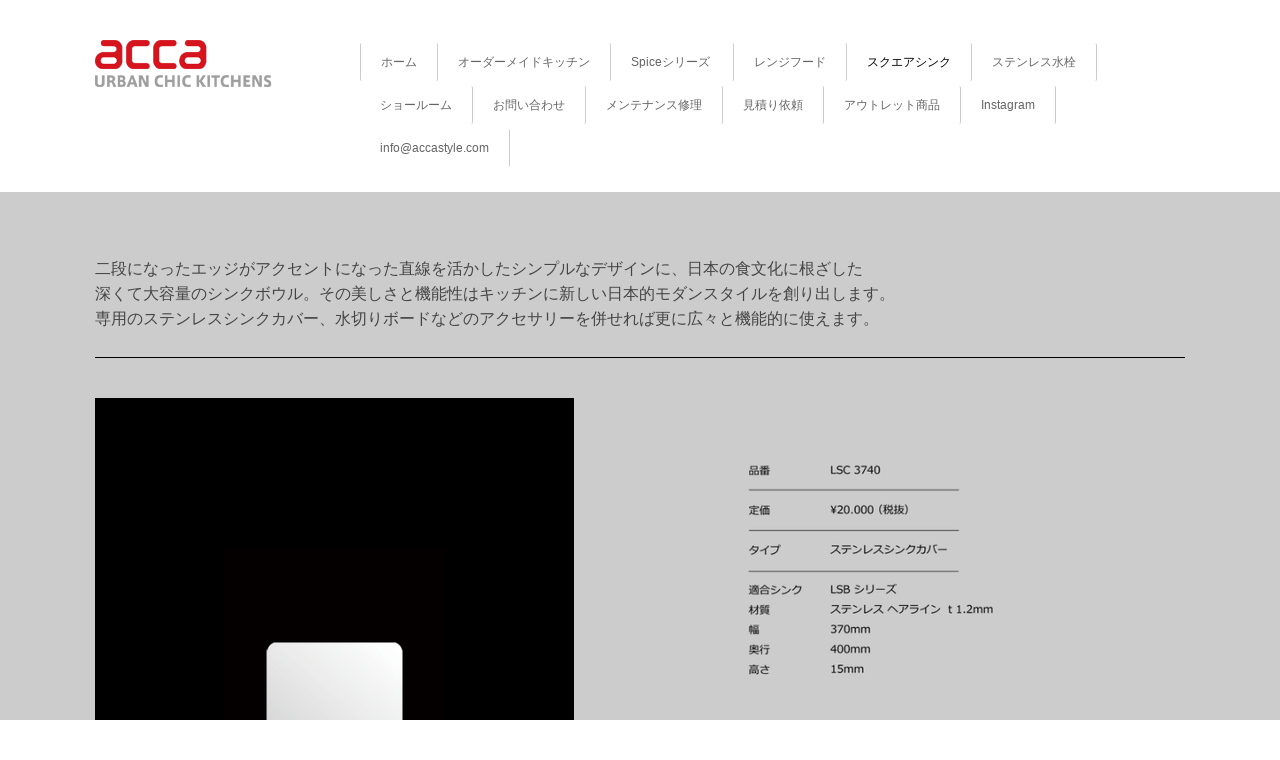

--- FILE ---
content_type: text/html; charset=UTF-8
request_url: https://www.accastyle.com/sink-bowl/%E3%82%B9%E3%82%AF%E3%82%A8%E3%82%A2%E3%82%B7%E3%83%B3%E3%82%AF-lsc-3740/
body_size: 9848
content:
<!DOCTYPE html>
<html lang="ja-JP"><head>
    <meta charset="utf-8"/>
    <link rel="dns-prefetch preconnect" href="https://u.jimcdn.com/" crossorigin="anonymous"/>
<link rel="dns-prefetch preconnect" href="https://assets.jimstatic.com/" crossorigin="anonymous"/>
<link rel="dns-prefetch preconnect" href="https://image.jimcdn.com" crossorigin="anonymous"/>
<link rel="dns-prefetch preconnect" href="https://fonts.jimstatic.com" crossorigin="anonymous"/>
<meta name="viewport" content="width=device-width, initial-scale=1"/>
<meta http-equiv="X-UA-Compatible" content="IE=edge"/>
<meta name="description" content=""/>
<meta name="robots" content="index, follow, archive"/>
<meta property="st:section" content=""/>
<meta name="generator" content="Jimdo Creator"/>
<meta name="twitter:title" content="スクエアシンク LSC-3740"/>
<meta name="twitter:description" content="二段になったエッジがアクセントになった直線を活かしたシンプルなデザインに、日本の食文化に根ざした 深くて大容量のシンクボウル。その美しさと機能性はキッチンに新しい日本的モダンスタイルを創り出します。 専用のステンレスシンクカバー、水切りボードなどのアクセサリーを併せれば更に広々と機能的に使えます。"/>
<meta name="twitter:card" content="summary_large_image"/>
<meta property="og:url" content="http://www.accastyle.com/sink-bowl/スクエアシンク-lsc-3740/"/>
<meta property="og:title" content="スクエアシンク LSC-3740"/>
<meta property="og:description" content="二段になったエッジがアクセントになった直線を活かしたシンプルなデザインに、日本の食文化に根ざした 深くて大容量のシンクボウル。その美しさと機能性はキッチンに新しい日本的モダンスタイルを創り出します。 専用のステンレスシンクカバー、水切りボードなどのアクセサリーを併せれば更に広々と機能的に使えます。"/>
<meta property="og:type" content="website"/>
<meta property="og:locale" content="ja_JP"/>
<meta property="og:site_name" content="acca　アッカ　オーダーキッチン　ショールーム　東京　大阪"/><title>スクエアシンク LSC-3740 - acca　アッカ　オーダーキッチン　ショールーム　東京　大阪</title>
<link rel="shortcut icon" href="https://u.jimcdn.com/cms/o/s2f9c243bfb50ab4a/img/favicon.ico?t=1453100796"/>
    
<link rel="canonical" href="https://www.accastyle.com/sink-bowl/スクエアシンク-lsc-3740/"/>

        <script src="https://assets.jimstatic.com/ckies.js.7c38a5f4f8d944ade39b.js"></script>

        <script src="https://assets.jimstatic.com/cookieControl.js.b05bf5f4339fa83b8e79.js"></script>
    <script>window.CookieControlSet.setToOff();</script>

    <style>html,body{margin:0}.hidden{display:none}.n{padding:5px}#cc-website-title a {text-decoration: none}.cc-m-image-align-1{text-align:left}.cc-m-image-align-2{text-align:right}.cc-m-image-align-3{text-align:center}</style>

        <link href="https://u.jimcdn.com/cms/o/s2f9c243bfb50ab4a/layout/dm_536e71d6658cc757db93f49e6f3c3493/css/layout.css?t=1712711352" rel="stylesheet" type="text/css" id="jimdo_layout_css"/>
<script>     /* <![CDATA[ */     /*!  loadCss [c]2014 @scottjehl, Filament Group, Inc.  Licensed MIT */     window.loadCSS = window.loadCss = function(e,n,t){var r,l=window.document,a=l.createElement("link");if(n)r=n;else{var i=(l.body||l.getElementsByTagName("head")[0]).childNodes;r=i[i.length-1]}var o=l.styleSheets;a.rel="stylesheet",a.href=e,a.media="only x",r.parentNode.insertBefore(a,n?r:r.nextSibling);var d=function(e){for(var n=a.href,t=o.length;t--;)if(o[t].href===n)return e.call(a);setTimeout(function(){d(e)})};return a.onloadcssdefined=d,d(function(){a.media=t||"all"}),a};     window.onloadCSS = function(n,o){n.onload=function(){n.onload=null,o&&o.call(n)},"isApplicationInstalled"in navigator&&"onloadcssdefined"in n&&n.onloadcssdefined(o)}     /* ]]> */ </script>     <script>
// <![CDATA[
onloadCSS(loadCss('https://assets.jimstatic.com/web.css.cba479cb7ca5b5a1cac2a1ff8a34b9db.css') , function() {
    this.id = 'jimdo_web_css';
});
// ]]>
</script>
<link href="https://assets.jimstatic.com/web.css.cba479cb7ca5b5a1cac2a1ff8a34b9db.css" rel="preload" as="style"/>
<noscript>
<link href="https://assets.jimstatic.com/web.css.cba479cb7ca5b5a1cac2a1ff8a34b9db.css" rel="stylesheet"/>
</noscript>
    <script>
    //<![CDATA[
        var jimdoData = {"isTestserver":false,"isLcJimdoCom":false,"isJimdoHelpCenter":false,"isProtectedPage":false,"cstok":"","cacheJsKey":"e833f1baa996144c3a8da68ad431e0a1195ccd4f","cacheCssKey":"e833f1baa996144c3a8da68ad431e0a1195ccd4f","cdnUrl":"https:\/\/assets.jimstatic.com\/","minUrl":"https:\/\/assets.jimstatic.com\/app\/cdn\/min\/file\/","authUrl":"https:\/\/a.jimdo.com\/","webPath":"https:\/\/www.accastyle.com\/","appUrl":"https:\/\/a.jimdo.com\/","cmsLanguage":"ja_JP","isFreePackage":false,"mobile":false,"isDevkitTemplateUsed":true,"isTemplateResponsive":true,"websiteId":"s2f9c243bfb50ab4a","pageId":1502961475,"packageId":3,"shop":{"deliveryTimeTexts":{"1":"\u7d0d\u54c1\u65e5\u304a\u554f\u5408\u305b\u304f\u3060\u3055\u3044","2":"\u5728\u5eab\u306a\u3057\u3000\u767a\u9001\u4e88\u5b9a\u65e5\u304a\u554f\u5408\u305b\u4e0b\u3055\u3044","3":"\u5728\u5eab\u306a\u3057\u3000\u767a\u9001\u4e88\u5b9a\u65e5\u304a\u554f\u5408\u305b\u4e0b\u3055\u3044"},"checkoutButtonText":"\u8cfc\u5165","isReady":false,"currencyFormat":{"pattern":"\u00a4#,##0","convertedPattern":"$#,##0","symbols":{"GROUPING_SEPARATOR":",","DECIMAL_SEPARATOR":".","CURRENCY_SYMBOL":"\uffe5"}},"currencyLocale":"ja_JP"},"tr":{"gmap":{"searchNotFound":"\u5165\u529b\u3055\u308c\u305f\u4f4f\u6240\u306f\u5b58\u5728\u3057\u306a\u3044\u304b\u3001\u898b\u3064\u3051\u308b\u3053\u3068\u304c\u3067\u304d\u307e\u305b\u3093\u3067\u3057\u305f\u3002","routeNotFound":"\u30eb\u30fc\u30c8\u304c\u8a08\u7b97\u3067\u304d\u307e\u305b\u3093\u3067\u3057\u305f\u3002\u76ee\u7684\u5730\u304c\u9060\u3059\u304e\u308b\u304b\u660e\u78ba\u3067\u306f\u306a\u3044\u53ef\u80fd\u6027\u304c\u3042\u308a\u307e\u3059\u3002"},"shop":{"checkoutSubmit":{"next":"\u6b21\u3078","wait":"\u304a\u5f85\u3061\u304f\u3060\u3055\u3044"},"paypalError":"\u30a8\u30e9\u30fc\u304c\u767a\u751f\u3057\u307e\u3057\u305f\u3002\u518d\u5ea6\u304a\u8a66\u3057\u304f\u3060\u3055\u3044\u3002","cartBar":"\u30b7\u30e7\u30c3\u30d4\u30f3\u30b0\u30ab\u30fc\u30c8\u3092\u78ba\u8a8d","maintenance":"\u7533\u3057\u8a33\u3054\u3056\u3044\u307e\u305b\u3093\u3001\u30e1\u30f3\u30c6\u30ca\u30f3\u30b9\u4e2d\u306e\u305f\u3081\u4e00\u6642\u7684\u306b\u30b7\u30e7\u30c3\u30d7\u304c\u5229\u7528\u3067\u304d\u307e\u305b\u3093\u3002\u3054\u8ff7\u60d1\u3092\u304a\u304b\u3051\u3057\u7533\u3057\u8a33\u3054\u3056\u3044\u307e\u305b\u3093\u304c\u3001\u304a\u6642\u9593\u3092\u3042\u3051\u3066\u518d\u5ea6\u304a\u8a66\u3057\u304f\u3060\u3055\u3044\u3002","addToCartOverlay":{"productInsertedText":"\u30ab\u30fc\u30c8\u306b\u5546\u54c1\u304c\u8ffd\u52a0\u3055\u308c\u307e\u3057\u305f","continueShoppingText":"\u8cb7\u3044\u7269\u3092\u7d9a\u3051\u308b","reloadPageText":"\u66f4\u65b0"},"notReadyText":"\u3053\u3061\u3089\u306e\u30b7\u30e7\u30c3\u30d7\u306f\u73fe\u5728\u6e96\u5099\u4e2d\u306e\u305f\u3081\u3054\u5229\u7528\u3044\u305f\u3060\u3051\u307e\u305b\u3093\u3002\u30b7\u30e7\u30c3\u30d7\u30aa\u30fc\u30ca\u30fc\u306f\u4ee5\u4e0b\u3092\u3054\u78ba\u8a8d\u304f\u3060\u3055\u3044\u3002https:\/\/help.jimdo.com\/hc\/ja\/articles\/115005521583","numLeftText":"\u73fe\u5728\u3053\u306e\u5546\u54c1\u306f {:num} \u307e\u3067\u8cfc\u5165\u3067\u304d\u307e\u3059\u3002","oneLeftText":"\u3053\u306e\u5546\u54c1\u306e\u5728\u5eab\u306f\u6b8b\u308a1\u70b9\u3067\u3059"},"common":{"timeout":"\u30a8\u30e9\u30fc\u304c\u767a\u751f\u3044\u305f\u3057\u307e\u3057\u305f\u3002\u5f8c\u307b\u3069\u518d\u5b9f\u884c\u3057\u3066\u304f\u3060\u3055\u3044\u3002"},"form":{"badRequest":"\u30a8\u30e9\u30fc\u304c\u767a\u751f\u3057\u307e\u3057\u305f\u3002\u5f8c\u307b\u3069\u6539\u3081\u3066\u304a\u8a66\u3057\u304f\u3060\u3055\u3044\u3002"}},"jQuery":"jimdoGen002","isJimdoMobileApp":false,"bgConfig":{"id":14763975,"type":"color","color":"rgb(255, 255, 255)"},"bgFullscreen":null,"responsiveBreakpointLandscape":767,"responsiveBreakpointPortrait":480,"copyableHeadlineLinks":false,"tocGeneration":false,"googlemapsConsoleKey":false,"loggingForAnalytics":false,"loggingForPredefinedPages":false,"isFacebookPixelIdEnabled":false,"userAccountId":"f4880356-1af3-4277-af44-052bbdcf8aef"};
    // ]]>
</script>

     <script> (function(window) { 'use strict'; var regBuff = window.__regModuleBuffer = []; var regModuleBuffer = function() { var args = [].slice.call(arguments); regBuff.push(args); }; if (!window.regModule) { window.regModule = regModuleBuffer; } })(window); </script>
    <script src="https://assets.jimstatic.com/web.js.24f3cfbc36a645673411.js" async="true"></script>
    <script src="https://assets.jimstatic.com/at.js.62588d64be2115a866ce.js"></script>

<style type="text/css">
/*<![CDATA[*/
    .jtpl-navigation .cc-nav-current a:link, .jtpl-navigation .cc-nav-current a:visited, .jtpl-navigation .cc-nav-parent a:link, .jtpl-navigation .cc-nav-parent a:visited, .jtpl-navigation a:active, .jtpl-navigation a:focus, .jtpl-navigation a:hover {
        background: #515151;  
    }
    .jtpl-navigation .cc-nav-current a:link, .jtpl-navigation .cc-nav-current a:visited, .jtpl-navigation .cc-nav-parent a:link, .jtpl-navigation .cc-nav-parent a:visited, .jtpl-navigation a:active, .jtpl-navigation a:focus, .jtpl-navigation a:hover {
        color: #fff;
    }
    .jtpl-navigation a:last-child {
        margin-right: 0;
    }
    
    /* header */
    .jtpl-header {
        min-height: 98px;
        padding-bottom: 0;
    }
    .jtpl-header__inner .jtpl-logo {
        min-height: 43px;
    }

    /* common */
    .cc-nav-level-0 li a{
         border-right:1px solid rgba(0,0,0,0.2);
         padding-left:30px;
        padding-right:30px;
    }
    .cc-nav-level-0 li:first-child a{border-left:1px solid rgba(0,0,0,0.2);}
  

   /*TAB*/
   .jtpl-mobile-topbar {
        box-shadow: none;
   }
    
    
@media (min-width: 768px) {
     .jtpl-navigation {
            width: 830px;
     }
 
     /* logo */
    .jtpl-header__inner .jtpl-logo {
        width: 255px;
        padding:  25px 0 10px 0;
   }
    
    /* header navi */
    .jtpl-navigation {
         padding:  33px 0 10px 0;
    }

    .jtpl-footer .jtpl-footer__inner {
        padding-top: 18px;
    }

    .jtpl-navigation a  {
        margin-right: 0 !important;
    }
    .jtpl-navigation a:hover {
        font-weight: bold;
    }
 
    /* メインエリア 
    -------------------------------*/
    /* 下層ページ 1カラム指定 */
    .jtpl-content__inner .jtpl-section-aside {
        width: 0%;
        display: noene;

    }
    .jtpl-content__inner .jtpl-section-main {
        width: 100%;
    }

    
    /* topのみ 2カラム指定 */
    .top .jtpl-content__inner .jtpl-section-main {
        width: 80.5%;
    }
    .top .jtpl-content__inner .jtpl-section-aside {
        width: 19.5%;
        display: block;
    }

            /* 下層 */
    .jtpl-content__inner .jtpl-section-main {
        width: 100%;
    }
    .cc-m-hgrid-column　{
        width: 80% !important; 
        padding: 0 !important;
        margin: 0 !important;
    }.
    .cc-m-hgrid-column.last {
         width: 19.5% !important;
         padding: 0 !important;
        margin: 0 !important;
    }

    /*tmb*/
    .cc-m-gallery-slider-thumbnails-wrapper {
        padding: 11px 0;
    }
    
    /*side area*/
    div.cc-m-all div.cc-m-drag-wrapper {
        display: none;
    }

    
    /*footer*/
    .jtpl-footer .jtpl-footer__navigation {
        display: none;
    }
    div.cc-m-all div.cc-m-add.cc-m-add-bottom, div.cc-matrix div.cc-m-add.cc-m-add-bottom {
        height: 0;
    }
    .jtpl-content__inner {
        padding-top: 60px;
        padding-bottom: 0px;
    }
    .jtpl-footer__inner {
        padding: 0 10px;
    }
<style type="text/css">
/*<![CDATA[*/
a:hover img {
        opacity: 0.5;
        filter: alpha(opacity=50);
        -ms-filter: "alpha( opacity=50 )";
}
/*]]>*/
</style>


<style type="text/css">
/*<![CDATA[*/
    
aside { display : none; }
/*]]>*/
</style>


<style type="text/css">
/*<![CDATA[*/
a:hover img {
        opacity: 0.5;
        filter: alpha(opacity=50);
        -ms-filter: "alpha( opacity=50 )";
}
/*]]>*/
</style>

    
</head>

<body class="body cc-page j-m-gallery-styles j-m-video-styles j-m-hr-styles j-m-header-styles j-m-text-styles j-m-emotionheader-styles j-m-htmlCode-styles j-m-rss-styles j-m-form-styles-disabled j-m-table-styles j-m-textWithImage-styles j-m-downloadDocument-styles j-m-imageSubtitle-styles j-m-flickr-styles j-m-googlemaps-styles j-m-blogSelection-styles-disabled j-m-comment-styles j-m-jimdo-styles j-m-profile-styles j-m-guestbook-styles j-m-promotion-styles j-m-twitter-styles j-m-hgrid-styles j-m-shoppingcart-styles j-m-catalog-styles j-m-product-styles-disabled j-m-facebook-styles j-m-sharebuttons-styles j-m-formnew-styles-disabled j-m-callToAction-styles j-m-turbo-styles j-m-spacing-styles j-m-googleplus-styles j-m-dummy-styles j-m-search-styles j-m-booking-styles j-m-socialprofiles-styles j-footer-styles cc-pagemode-default cc-content-parent" id="page-1502961475">

<div id="cc-inner" class="cc-content-parent">
<input type="checkbox" id="jtpl-navigation__checkbox" class="jtpl-navigation__checkbox"/><!-- main.sass --><div class="jtpl-main cc-content-parent">

  <!-- background-area -->
  <div class="jtpl-background-area" background-area=""></div>
  <!-- END background-area -->

  <!-- _header.sass -->
  <section class="jtpl-header navigation-colors"><div class="jtpl-header__inner">
      <div class="jtpl-mobile-topbar navigation-colors navigation-colors--transparency"></div>
      
      <!-- _mobile-navigation.sass -->
      <label for="jtpl-navigation__checkbox" class="jtpl-navigation__label navigation-colors__menu-icon">
        <span class="jtpl-navigation__borders navigation-colors__menu-icon"></span>
      </label>
        <div class="jtpl-mobile-navigation navigation-colors navigation-colors--transparency">
          <div data-container="navigation"><div class="j-nav-variant-nested"><ul class="cc-nav-level-0 j-nav-level-0"><li id="cc-nav-view-1494800775" class="jmd-nav__list-item-0"><a href="/" data-link-title="ホーム">ホーム</a></li><li id="cc-nav-view-1699880275" class="jmd-nav__list-item-0"><a href="/オーダーメイドキッチン/" data-link-title="オーダーメイドキッチン">オーダーメイドキッチン</a></li><li id="cc-nav-view-1699465275" class="jmd-nav__list-item-0"><a href="/kitchen-2/" data-link-title="Spiceシリーズ ">Spiceシリーズ </a></li><li id="cc-nav-view-1700247075" class="jmd-nav__list-item-0 j-nav-has-children"><a href="/rangehood/" data-link-title="レンジフード">レンジフード</a><span data-navi-toggle="cc-nav-view-1700247075" class="jmd-nav__toggle-button"></span><ul class="cc-nav-level-1 j-nav-level-1"><li id="cc-nav-view-1700177275" class="jmd-nav__list-item-1"><a href="/レンジフード/レンジフードhp型/" data-link-title="レンジフードHP型">レンジフードHP型</a></li><li id="cc-nav-view-1700247275" class="jmd-nav__list-item-1"><a href="/レンジフード/レンジフードhc型/" data-link-title="レンジフードHC型">レンジフードHC型</a></li><li id="cc-nav-view-1700483975" class="jmd-nav__list-item-1"><a href="/rangehood/レンジフードhw型/" data-link-title="レンジフードHW型">レンジフードHW型</a></li></ul></li><li id="cc-nav-view-1500504775" class="jmd-nav__list-item-0 cc-nav-parent j-nav-parent jmd-nav__item--parent"><a href="/sink-bowl/" data-link-title="スクエアシンク">スクエアシンク</a></li><li id="cc-nav-view-1500814575" class="jmd-nav__list-item-0"><a href="/faucet/" data-link-title="ステンレス水栓">ステンレス水栓</a></li><li id="cc-nav-view-1555211175" class="jmd-nav__list-item-0"><a href="/ショールーム/" data-link-title="ショールーム">ショールーム</a></li><li id="cc-nav-view-1512891975" class="jmd-nav__list-item-0"><a href="/お問い合わせ/" data-link-title="お問い合わせ">お問い合わせ</a></li><li id="cc-nav-view-1512892175" class="jmd-nav__list-item-0"><a href="/メンテナンス修理/" data-link-title="メンテナンス修理">メンテナンス修理</a></li><li id="cc-nav-view-1601406175" class="jmd-nav__list-item-0"><a href="/見積り依頼/" data-link-title="見積り依頼">見積り依頼</a></li><li id="cc-nav-view-1592772075" class="jmd-nav__list-item-0"><a href="/アウトレット商品/" data-link-title="アウトレット商品">アウトレット商品</a></li><li id="cc-nav-view-1672137575" class="jmd-nav__list-item-0"><a href="https://www.instagram.com/acca.style.kitchen/?hl=ja" data-link-title="Instagram" target="_blank" rel="nofollow">Instagram</a></li><li id="cc-nav-view-1697208975" class="jmd-nav__list-item-0"><a href="mailto:info@accastyle.com" data-link-title="info@accastyle.com" rel="nofollow">info@accastyle.com</a></li></ul></div></div>
        </div>
      <!-- END _mobile-navigation.sass -->

      <header class="jtpl-logo"><div id="cc-website-logo" class="cc-single-module-element"><div id="cc-m-7390877275" class="j-module n j-imageSubtitle"><div class="cc-m-image-container"><figure class="cc-imagewrapper cc-m-image-align-1">
<a href="https://www.accastyle.com/" target="_self"><img srcset="https://image.jimcdn.com/app/cms/image/transf/none/path/s2f9c243bfb50ab4a/image/ifcea450525300136/version/1475680983/image.png 177w" sizes="(min-width: 177px) 177px, 100vw" id="cc-m-imagesubtitle-image-7390877275" src="https://image.jimcdn.com/app/cms/image/transf/none/path/s2f9c243bfb50ab4a/image/ifcea450525300136/version/1475680983/image.png" alt="acca　アッカ　オーダーキッチン　ショールーム　東京　大阪" class="" data-src-width="177" data-src-height="47" data-src="https://image.jimcdn.com/app/cms/image/transf/none/path/s2f9c243bfb50ab4a/image/ifcea450525300136/version/1475680983/image.png" data-image-id="5178995575"/></a>    

</figure>
</div>
<div class="cc-clear"></div>
<script id="cc-m-reg-7390877275">// <![CDATA[

    window.regModule("module_imageSubtitle", {"data":{"imageExists":true,"hyperlink":"","hyperlink_target":"_blank","hyperlinkAsString":"","pinterest":"0","id":7390877275,"widthEqualsContent":"0","resizeWidth":177,"resizeHeight":47},"id":7390877275});
// ]]>
</script></div></div>
      </header><!-- _navigation.sass --><nav class="jtpl-navigation"><div data-container="navigation"><div class="j-nav-variant-nested"><ul class="cc-nav-level-0 j-nav-level-0"><li id="cc-nav-view-1494800775" class="jmd-nav__list-item-0"><a href="/" data-link-title="ホーム">ホーム</a></li><li id="cc-nav-view-1699880275" class="jmd-nav__list-item-0"><a href="/オーダーメイドキッチン/" data-link-title="オーダーメイドキッチン">オーダーメイドキッチン</a></li><li id="cc-nav-view-1699465275" class="jmd-nav__list-item-0"><a href="/kitchen-2/" data-link-title="Spiceシリーズ ">Spiceシリーズ </a></li><li id="cc-nav-view-1700247075" class="jmd-nav__list-item-0 j-nav-has-children"><a href="/rangehood/" data-link-title="レンジフード">レンジフード</a><span data-navi-toggle="cc-nav-view-1700247075" class="jmd-nav__toggle-button"></span></li><li id="cc-nav-view-1500504775" class="jmd-nav__list-item-0 cc-nav-parent j-nav-parent jmd-nav__item--parent"><a href="/sink-bowl/" data-link-title="スクエアシンク">スクエアシンク</a></li><li id="cc-nav-view-1500814575" class="jmd-nav__list-item-0"><a href="/faucet/" data-link-title="ステンレス水栓">ステンレス水栓</a></li><li id="cc-nav-view-1555211175" class="jmd-nav__list-item-0"><a href="/ショールーム/" data-link-title="ショールーム">ショールーム</a></li><li id="cc-nav-view-1512891975" class="jmd-nav__list-item-0"><a href="/お問い合わせ/" data-link-title="お問い合わせ">お問い合わせ</a></li><li id="cc-nav-view-1512892175" class="jmd-nav__list-item-0"><a href="/メンテナンス修理/" data-link-title="メンテナンス修理">メンテナンス修理</a></li><li id="cc-nav-view-1601406175" class="jmd-nav__list-item-0"><a href="/見積り依頼/" data-link-title="見積り依頼">見積り依頼</a></li><li id="cc-nav-view-1592772075" class="jmd-nav__list-item-0"><a href="/アウトレット商品/" data-link-title="アウトレット商品">アウトレット商品</a></li><li id="cc-nav-view-1672137575" class="jmd-nav__list-item-0"><a href="https://www.instagram.com/acca.style.kitchen/?hl=ja" data-link-title="Instagram" target="_blank" rel="nofollow">Instagram</a></li><li id="cc-nav-view-1697208975" class="jmd-nav__list-item-0"><a href="mailto:info@accastyle.com" data-link-title="info@accastyle.com" rel="nofollow">info@accastyle.com</a></li></ul></div></div>
      </nav><!-- END _navigation.sass -->
</div>
  </section><!-- END header.sass --><!-- _navigation.sass --><nav class="jtpl-subnavigation-level-1 subnavigation-colors"><div data-container="navigation"><div class="j-nav-variant-nested"></div></div>
  </nav><nav class="jtpl-subnavigation-level-2 subnavigation-colors"><div data-container="navigation"><div class="j-nav-variant-nested"></div></div>
  </nav><!-- END _navigation.sass --><!-- _section.sass --><section class="jtpl-content content-options cc-content-parent"><div class="jtpl-content__inner cc-content-parent">
      <div class="jtpl-section-main cc-content-parent">
        <div id="content_area" data-container="content"><div id="content_start"></div>
        
        <div id="cc-matrix-1927424575"><div id="cc-m-7723096975" class="j-module n j-hgrid ">    <div class="cc-m-hgrid-column last" style="width: 99.99%;">
        <div id="cc-matrix-1927424775"><div id="cc-m-7765523875" class="j-module n j-text "><p>
    <span style="font-size: 16px; color: #454545;">二段になったエッジがアクセントになった直線を活かしたシンプルなデザインに、日本の食文化に根ざした</span>
</p>

<p>
    <span style="font-size: 16px; color: #454545;">深くて大容量のシンクボウル。その美しさと機能性はキッチンに新しい日本的モダンスタイルを創り出します。</span>
</p>

<p>
    <span style="font-size: 16px; color: #454545;">専用のステンレスシンクカバー、水切りボードなどのアクセサリーを併せれば更に広々と機能的に使えます。</span>
</p></div></div>    </div>
    
<div class="cc-m-hgrid-overlay" data-display="cms-only"></div>

<br class="cc-clear"/>

</div><div id="cc-m-7773614475" class="j-module n j-hr ">    <hr/>
</div><div id="cc-m-7723097375" class="j-module n j-spacing ">
    <div class="cc-m-spacer" style="height: 5px;">
    
</div>

</div><div id="cc-m-7723097475" class="j-module n j-hgrid ">    <div class="cc-m-hgrid-column" style="width: 57.05%;">
        <div id="cc-matrix-1927425075"><div id="cc-m-7723097675" class="j-module n j-imageSubtitle "><figure class="cc-imagewrapper cc-m-image-align-1">
<a href="javascript:;" rel="lightbox" data-href="https://image.jimcdn.com/app/cms/image/transf/dimension=origxorig:format=png/path/s2f9c243bfb50ab4a/image/i2eec1cc420b78ffd/version/1491294693/image.png"><img srcset="https://image.jimcdn.com/app/cms/image/transf/dimension=320x10000:format=png/path/s2f9c243bfb50ab4a/image/i2eec1cc420b78ffd/version/1491294693/image.png 320w, https://image.jimcdn.com/app/cms/image/transf/dimension=479x10000:format=png/path/s2f9c243bfb50ab4a/image/i2eec1cc420b78ffd/version/1491294693/image.png 479w, https://image.jimcdn.com/app/cms/image/transf/dimension=640x10000:format=png/path/s2f9c243bfb50ab4a/image/i2eec1cc420b78ffd/version/1491294693/image.png 640w, https://image.jimcdn.com/app/cms/image/transf/dimension=958x10000:format=png/path/s2f9c243bfb50ab4a/image/i2eec1cc420b78ffd/version/1491294693/image.png 958w" sizes="(min-width: 479px) 479px, 100vw" id="cc-m-imagesubtitle-image-7723097675" src="https://image.jimcdn.com/app/cms/image/transf/dimension=479x10000:format=png/path/s2f9c243bfb50ab4a/image/i2eec1cc420b78ffd/version/1491294693/image.png" alt="" class="" data-src-width="1877" data-src-height="2502" data-src="https://image.jimcdn.com/app/cms/image/transf/dimension=479x10000:format=png/path/s2f9c243bfb50ab4a/image/i2eec1cc420b78ffd/version/1491294693/image.png" data-image-id="5328504275"/></a>    

</figure>

<div class="cc-clear"></div>
<script id="cc-m-reg-7723097675">// <![CDATA[

    window.regModule("module_imageSubtitle", {"data":{"imageExists":true,"hyperlink":"","hyperlink_target":"","hyperlinkAsString":"","pinterest":"0","id":7723097675,"widthEqualsContent":"0","resizeWidth":"479","resizeHeight":639},"variant":"default","selector":"#cc-m-7723097675","id":7723097675});
// ]]>
</script></div><div id="cc-m-7773614575" class="j-module n j-spacing ">
    <div class="cc-m-spacer" style="height: 30px;">
    
</div>

</div><div id="cc-m-7757682075" class="j-module n j-gallery "><div class="cc-m-gallery-container ccgalerie clearover" id="cc-m-gallery-7757682075">
            <div class="thumb_sq2" id="gallery_thumb_5344361975" style="width:180px; height:180px;">
            <div>
                
                <a rel="lightbox[7757682075]" href="javascript:" data-href="https://image.jimcdn.com/app/cms/image/transf/none/path/s2f9c243bfb50ab4a/image/iae16e80649698d2a/version/1487921570/image.jpg" data-title="オプション (LSC-3740 / LDB-3740) 使用例"><img src="https://image.jimcdn.com/app/cms/image/transf/dimension=180x180:mode=crop:format=jpg/path/s2f9c243bfb50ab4a/image/iae16e80649698d2a/version/1487921570/image.jpg" data-orig-width="400" data-orig-height="280" alt="オプション (LSC-3740 / LDB-3740) 使用例"/></a>            </div>
        </div>
            <div class="thumb_sq2" id="gallery_thumb_5344361875" style="width:180px; height:180px;">
            <div>
                
                <a rel="lightbox[7757682075]" href="javascript:" data-href="https://image.jimcdn.com/app/cms/image/transf/none/path/s2f9c243bfb50ab4a/image/i5d733a0f544e9128/version/1487921570/image.jpg" data-title="オプション (LSC-3740 / LDB-3740) 使用例"><img src="https://image.jimcdn.com/app/cms/image/transf/dimension=180x180:mode=crop:format=jpg/path/s2f9c243bfb50ab4a/image/i5d733a0f544e9128/version/1487921570/image.jpg" data-orig-width="1020" data-orig-height="679" alt="オプション (LSC-3740 / LDB-3740) 使用例"/></a>            </div>
        </div>
    </div>
<script id="cc-m-reg-7757682075">// <![CDATA[

    window.regModule("module_gallery", {"view":"1","countImages":2,"variant":"default","selector":"#cc-m-gallery-7757682075","imageCount":2,"enlargeable":"1","multiUpload":true,"autostart":1,"pause":"4","showSliderThumbnails":1,"coolSize":"2","coolPadding":"3","stackCount":"3","stackPadding":"3","options":{"pinterest":"0"},"id":7757682075});
// ]]>
</script></div></div>    </div>
            <div class="cc-m-hgrid-separator" data-display="cms-only"><div></div></div>
        <div class="cc-m-hgrid-column last" style="width: 40.94%;">
        <div id="cc-matrix-1927425175"><div id="cc-m-7723097875" class="j-module n j-spacing ">
    <div class="cc-m-spacer" style="height: 50px;">
    
</div>

</div><div id="cc-m-9236156075" class="j-module n j-imageSubtitle "><figure class="cc-imagewrapper cc-m-image-align-1">
<img srcset="https://image.jimcdn.com/app/cms/image/transf/dimension=256x10000:format=png/path/s2f9c243bfb50ab4a/image/i4bb91f9894747a07/version/1759388721/image.png 256w, https://image.jimcdn.com/app/cms/image/transf/none/path/s2f9c243bfb50ab4a/image/i4bb91f9894747a07/version/1759388721/image.png 301w" sizes="(min-width: 256px) 256px, 100vw" id="cc-m-imagesubtitle-image-9236156075" src="https://image.jimcdn.com/app/cms/image/transf/dimension=256x10000:format=png/path/s2f9c243bfb50ab4a/image/i4bb91f9894747a07/version/1759388721/image.png" alt="" class="" data-src-width="301" data-src-height="267" data-src="https://image.jimcdn.com/app/cms/image/transf/dimension=256x10000:format=png/path/s2f9c243bfb50ab4a/image/i4bb91f9894747a07/version/1759388721/image.png" data-image-id="5963691775"/>    

</figure>

<div class="cc-clear"></div>
<script id="cc-m-reg-9236156075">// <![CDATA[

    window.regModule("module_imageSubtitle", {"data":{"imageExists":true,"hyperlink":"","hyperlink_target":"","hyperlinkAsString":"","pinterest":"0","id":9236156075,"widthEqualsContent":"0","resizeWidth":"256","resizeHeight":228},"id":9236156075});
// ]]>
</script></div><div id="cc-m-7723098075" class="j-module n j-spacing ">
    <div class="cc-m-spacer" style="height: 30px;">
    
</div>

</div><div id="cc-m-7723098175" class="j-module n j-text "><p>
    <a href="/app/download/9454840175/LSC_LDB3740.pdf?t=1698731798" title="LSC_LDB3740 (LSC_LDB3740.pdf)" target="_top"><span style="color: #454545; font-size: 14px;">製品図面</span></a>
</p></div><div id="cc-m-8277400775" class="j-module n j-callToAction "><div class="j-calltoaction-wrapper j-calltoaction-align-1">
    <a class="j-calltoaction-link j-calltoaction-link-style-2" data-action="button" href="/見積り依頼/" data-title="お見積り">
        お見積り    </a>
</div>
</div></div>    </div>
    
<div class="cc-m-hgrid-overlay" data-display="cms-only"></div>

<br class="cc-clear"/>

</div><div id="cc-m-7773614875" class="j-module n j-spacing ">
    <div class="cc-m-spacer" style="height: 150px;">
    
</div>

</div><div id="cc-m-7773614775" class="j-module n j-text "><p>
    <span style="color: #454545;">オプション /  関連商品</span>
</p></div><div id="cc-m-7773614675" class="j-module n j-hr ">    <hr/>
</div><div id="cc-m-7757630775" class="j-module n j-hgrid ">    <div class="cc-m-hgrid-column" style="width: 13.1%;">
        <div id="cc-matrix-1941391275"><div id="cc-m-7757630975" class="j-module n j-imageSubtitle "><figure class="cc-imagewrapper cc-m-image-align-1 cc-m-width-maxed">
<img srcset="https://image.jimcdn.com/app/cms/image/transf/dimension=134x10000:format=png/path/s2f9c243bfb50ab4a/image/ia76cbd942f7dcaf0/version/1491295112/image.png 134w, https://image.jimcdn.com/app/cms/image/transf/dimension=268x10000:format=png/path/s2f9c243bfb50ab4a/image/ia76cbd942f7dcaf0/version/1491295112/image.png 268w" sizes="(min-width: 134px) 134px, 100vw" id="cc-m-imagesubtitle-image-7757630975" src="https://image.jimcdn.com/app/cms/image/transf/dimension=134x10000:format=png/path/s2f9c243bfb50ab4a/image/ia76cbd942f7dcaf0/version/1491295112/image.png" alt="" class="" data-src-width="1877" data-src-height="2502" data-src="https://image.jimcdn.com/app/cms/image/transf/dimension=134x10000:format=png/path/s2f9c243bfb50ab4a/image/ia76cbd942f7dcaf0/version/1491295112/image.png" data-image-id="5344346975"/>    

</figure>

<div class="cc-clear"></div>
<script id="cc-m-reg-7757630975">// <![CDATA[

    window.regModule("module_imageSubtitle", {"data":{"imageExists":true,"hyperlink":"http:\/\/page-1502961075\/","hyperlink_target":"","hyperlinkAsString":"","pinterest":"0","id":7757630975,"widthEqualsContent":"1","resizeWidth":"134","resizeHeight":179},"id":7757630975});
// ]]>
</script></div><div id="cc-m-7757631075" class="j-module n j-text "><p style="text-align: left;">
    <span style="color: #454545;">品名：LSB-7638</span>
</p>

<p>
    <span style="color: #454545;">レイヤード</span>
</p>

<p>
    <span style="color: #454545;">スクエアシンク</span>
</p></div></div>    </div>
            <div class="cc-m-hgrid-separator" data-display="cms-only"><div></div></div>
        <div class="cc-m-hgrid-column" style="width: 13.1%;">
        <div id="cc-matrix-1941391375"><div id="cc-m-7757655875" class="j-module n j-imageSubtitle "><figure class="cc-imagewrapper cc-m-image-align-1 cc-m-width-maxed">
<a href="/sink-bowl/スクエアシンク-ldb-3740/"><img srcset="https://image.jimcdn.com/app/cms/image/transf/dimension=134x10000:format=png/path/s2f9c243bfb50ab4a/image/i05a9835e5a14eb00/version/1491295129/image.png 134w, https://image.jimcdn.com/app/cms/image/transf/dimension=268x10000:format=png/path/s2f9c243bfb50ab4a/image/i05a9835e5a14eb00/version/1491295129/image.png 268w" sizes="(min-width: 134px) 134px, 100vw" id="cc-m-imagesubtitle-image-7757655875" src="https://image.jimcdn.com/app/cms/image/transf/dimension=134x10000:format=png/path/s2f9c243bfb50ab4a/image/i05a9835e5a14eb00/version/1491295129/image.png" alt="" class="" data-src-width="1877" data-src-height="2502" data-src="https://image.jimcdn.com/app/cms/image/transf/dimension=134x10000:format=png/path/s2f9c243bfb50ab4a/image/i05a9835e5a14eb00/version/1491295129/image.png" data-image-id="5344355675"/></a>    

</figure>

<div class="cc-clear"></div>
<script id="cc-m-reg-7757655875">// <![CDATA[

    window.regModule("module_imageSubtitle", {"data":{"imageExists":true,"hyperlink":"\/app\/s2f9c243bfb50ab4a\/p4090c09ef9f92450\/","hyperlink_target":"","hyperlinkAsString":"\u30b9\u30af\u30a8\u30a2\u30b7\u30f3\u30af LDB-3740","pinterest":"0","id":7757655875,"widthEqualsContent":"1","resizeWidth":"134","resizeHeight":179},"id":7757655875});
// ]]>
</script></div><div id="cc-m-7757662475" class="j-module n j-text "><p>
    <span style="color: #454545;">品名：LDB-3740</span>
</p>

<p>
    <span style="color: #454545;">LSB用ステンレス</span>
</p>

<p>
    <span style="color: #454545;">水切ボード</span>
</p></div></div>    </div>
            <div class="cc-m-hgrid-separator" data-display="cms-only"><div></div></div>
        <div class="cc-m-hgrid-column" style="width: 13.1%;">
        <div id="cc-matrix-1941391575"><div id="cc-m-7757631575" class="j-module n j-spacing ">
    <div class="cc-m-spacer" style="height: 50px;">
    
</div>

</div></div>    </div>
            <div class="cc-m-hgrid-separator" data-display="cms-only"><div></div></div>
        <div class="cc-m-hgrid-column" style="width: 13.1%;">
        <div id="cc-matrix-1941391675"><div id="cc-m-7757631675" class="j-module n j-spacing ">
    <div class="cc-m-spacer" style="height: 50px;">
    
</div>

</div></div>    </div>
            <div class="cc-m-hgrid-separator" data-display="cms-only"><div></div></div>
        <div class="cc-m-hgrid-column last" style="width: 39.58%;">
        <div id="cc-matrix-1947192275"><div id="cc-m-7773614975" class="j-module n j-spacing ">
    <div class="cc-m-spacer" style="height: 50px;">
    
</div>

</div></div>    </div>
    
<div class="cc-m-hgrid-overlay" data-display="cms-only"></div>

<br class="cc-clear"/>

</div><div id="cc-m-7778743675" class="j-module n j-spacing ">
    <div class="cc-m-spacer" style="height: 50px;">
    
</div>

</div></div>
        
        </div>
      </div>
      <aside class="jtpl-section-aside"><div data-container="sidebar"><div id="cc-matrix-1796939275"></div></div>
      </aside>
</div>
  </section><!-- END _section.sass --><!-- _footer.sass --><footer class="jtpl-footer footer-options"><div class="jtpl-footer__inner">
      <nav class="jtpl-footer__navigation"><div data-container="navigation"><div class="j-nav-variant-nested"><ul class="cc-nav-level-0 j-nav-level-0"><li id="cc-nav-view-1494800775" class="jmd-nav__list-item-0"><a href="/" data-link-title="ホーム">ホーム</a></li><li id="cc-nav-view-1699880275" class="jmd-nav__list-item-0"><a href="/オーダーメイドキッチン/" data-link-title="オーダーメイドキッチン">オーダーメイドキッチン</a></li><li id="cc-nav-view-1699465275" class="jmd-nav__list-item-0"><a href="/kitchen-2/" data-link-title="Spiceシリーズ ">Spiceシリーズ </a></li><li id="cc-nav-view-1700247075" class="jmd-nav__list-item-0 j-nav-has-children"><a href="/rangehood/" data-link-title="レンジフード">レンジフード</a><span data-navi-toggle="cc-nav-view-1700247075" class="jmd-nav__toggle-button"></span></li><li id="cc-nav-view-1500504775" class="jmd-nav__list-item-0 cc-nav-parent j-nav-parent jmd-nav__item--parent"><a href="/sink-bowl/" data-link-title="スクエアシンク">スクエアシンク</a></li><li id="cc-nav-view-1500814575" class="jmd-nav__list-item-0"><a href="/faucet/" data-link-title="ステンレス水栓">ステンレス水栓</a></li><li id="cc-nav-view-1555211175" class="jmd-nav__list-item-0"><a href="/ショールーム/" data-link-title="ショールーム">ショールーム</a></li><li id="cc-nav-view-1512891975" class="jmd-nav__list-item-0"><a href="/お問い合わせ/" data-link-title="お問い合わせ">お問い合わせ</a></li><li id="cc-nav-view-1512892175" class="jmd-nav__list-item-0"><a href="/メンテナンス修理/" data-link-title="メンテナンス修理">メンテナンス修理</a></li><li id="cc-nav-view-1601406175" class="jmd-nav__list-item-0"><a href="/見積り依頼/" data-link-title="見積り依頼">見積り依頼</a></li><li id="cc-nav-view-1592772075" class="jmd-nav__list-item-0"><a href="/アウトレット商品/" data-link-title="アウトレット商品">アウトレット商品</a></li><li id="cc-nav-view-1672137575" class="jmd-nav__list-item-0"><a href="https://www.instagram.com/acca.style.kitchen/?hl=ja" data-link-title="Instagram" target="_blank" rel="nofollow">Instagram</a></li><li id="cc-nav-view-1697208975" class="jmd-nav__list-item-0"><a href="mailto:info@accastyle.com" data-link-title="info@accastyle.com" rel="nofollow">info@accastyle.com</a></li></ul></div></div>
      </nav><div id="contentfooter" data-container="footer">

    
    <div class="j-meta-links">
        株式会社 アッカ　大阪府大阪市北区本庄西1-6-14　info@accastyle.com    </div>

    <div class="j-admin-links">
            

<span class="loggedin">
    <a rel="nofollow" id="logout" target="_top" href="https://cms.e.jimdo.com/app/cms/logout.php">
        ログアウト    </a>
    |
    <a rel="nofollow" id="edit" target="_top" href="https://a.jimdo.com/app/auth/signin/jumpcms/?page=1502961475">編集</a>
</span>
        </div>

    
</div>

    </div>
  </footer><!-- END _footer.sass --><!-- _cart.sass --><div class="jtpl-cart">
    
  </div>
  <!-- END _cart.sass -->

</div>
<!-- END main.sass -->
</div>
    <ul class="cc-FloatingButtonBarContainer cc-FloatingButtonBarContainer-right hidden">

                    <!-- scroll to top button -->
            <li class="cc-FloatingButtonBarContainer-button-scroll">
                <a href="javascript:void(0);" title="トップへ戻る">
                    <span>トップへ戻る</span>
                </a>
            </li>
            <script>// <![CDATA[

    window.regModule("common_scrolltotop", []);
// ]]>
</script>    </ul>
    <script type="text/javascript">
//<![CDATA[
addAutomatedTracking('creator.website', track_anon);
//]]>
</script>
    





</body>
</html>


--- FILE ---
content_type: text/css; charset=UTF-8
request_url: https://u.jimcdn.com/cms/o/s2f9c243bfb50ab4a/layout/dm_536e71d6658cc757db93f49e6f3c3493/css/layout.css?t=1712711352
body_size: 7373
content:
@import url(https://fonts.jimstatic.com/css?family=Lato:300,400,700,400italic,700italic|Open+Sans:400italic,700italic,400,700|Bree+Serif);@import url("https://fonts.jimstatic.com/css?family=Asap%3Aregular%7CAsap%3Aregular%7CAsap%3Aregular%7CAsap%3Aregular%7CAsap%3Aregular&subset=latin");fieldset,figure,p{margin:0}.com-meta,.number{font-style:italic}.jtpl-navigation__borders,.jtpl-navigation__borders:after,.jtpl-navigation__borders:before,.jtpl-navigation__checkbox:checked+.jtpl-main .jtpl-navigation__label .jtpl-navigation__borders,.jtpl-navigation__checkbox:checked+.jtpl-main .jtpl-navigation__label .jtpl-navigation__borders:after,.jtpl-navigation__checkbox:checked+.jtpl-main .jtpl-navigation__label .jtpl-navigation__borders:before{border-radius:1000px;border-top-style:solid;display:block}.cc-privacy a:link img,.cc-privacy a:visited img,.cc-shop-deliveryinfopage a:link img,.cc-shop-deliveryinfopage a:visited img,.j-module a:link img,.j-module a:visited img,.sitemap a:link img,.sitemap a:visited img,a:link img,a:visited img,fieldset{border:0}.jtpl-navigation__borders:after,.jtpl-navigation__borders:before,.jtpl-navigation__checkbox:checked+.jtpl-main .jtpl-navigation__label .jtpl-navigation__borders:after,.jtpl-navigation__checkbox:checked+.jtpl-main .jtpl-navigation__label .jtpl-navigation__borders:before{content:'';position:absolute;width:100%}.jtpl-navigation__checkbox:checked+.jtpl-main .jtpl-navigation__label .jtpl-navigation__borders:after,.jtpl-navigation__checkbox:checked+.jtpl-main .jtpl-navigation__label .jtpl-navigation__borders:before{-ms-transform-origin:center center;transform-origin:center center}.jtpl-mobile-navigation .jmd-nav__toggle-button:after,.jtpl-mobile-navigation .jmd-nav__toggle-button:before{clear:both;display:table}fieldset{padding:0}html{font-size:62.5%;-webkit-text-size-adjust:100%;-ms-text-size-adjust:100%}.j-module .j-website-title-content,.j-module h1,.j-module h2,.j-module h3,.j-module h4,.j-static-page .j-website-title-content,.j-static-page h1,.j-static-page h2,.j-static-page h3,.j-static-page
h4{word-wrap:break-word}@media (max-width:767px){.j-module .j-website-title-content,.j-module h1,.j-static-page .j-website-title-content,.j-static-page
h1{font-size:30px!important}.j-module h2,.j-static-page
h2{font-size:26px!important}.j-module h3,.j-static-page
h3{font-size:22px!important}.j-module .cc-shop-product-desc h4,.j-static-page .cc-shop-product-desc
h4{font-size:19px!important}}.cc-privacy a:link,.cc-privacy a:visited,.cc-shop-deliveryinfopage a:link,.cc-shop-deliveryinfopage a:visited,.j-module a:link,.j-module a:visited,.sitemap a:link,.sitemap a:visited{color:#fff;text-decoration:underline;transition:color .2s ease-in}.cc-privacy a:active,.cc-privacy a:focus,.cc-privacy a:hover,.cc-shop-deliveryinfopage a:active,.cc-shop-deliveryinfopage a:focus,.cc-shop-deliveryinfopage a:hover,.j-module a:active,.j-module a:focus,.j-module a:hover,.sitemap a:active,.sitemap a:focus,.sitemap a:hover{text-decoration:none}.cc-privacy h1,.cc-privacy h2,.cc-privacy h3,.cc-shop-deliveryinfopage h1,.cc-shop-deliveryinfopage h2,.cc-shop-deliveryinfopage h3,.j-module h1,.j-module h2,.j-module h3,.sitemap h1,.sitemap h2,.sitemap
h3{font-family:Lato,"Helvetica Neue",Helvetica,Arial,sans-serif;font-weight:300;margin:0}.cc-privacy h1,.cc-shop-deliveryinfopage h1,.j-module h1,.sitemap
h1{font-size:48px;font-size:4.8rem;line-height:1.05}.cc-privacy h2,.cc-shop-deliveryinfopage h2,.j-module h2,.sitemap
h2{font-size:32px;font-size:3.2rem;line-height:1.25}.cc-privacy h3,.cc-shop-deliveryinfopage h3,.j-module h3,.sitemap
h3{font-size:24px;font-size:2.4rem;line-height:1.25}.cc-pagemode-overlay #password,.commententry input[type=text],.commententry input[type=date],.commententry textarea,.j-checkout__input-field,.j-comment input[type=text],.j-comment input[type=date],.j-comment textarea,.j-formnew .cc-m-form-view-sortable input[type=text],.j-formnew .cc-m-form-view-sortable input[type=date],.j-formnew .cc-m-form-view-sortable input[type=email],.j-formnew .cc-m-form-view-sortable
textarea{border-radius:2px;box-sizing:border-box;transition:border-color .2s ease-in;font-size:16px;font-size:1.6rem;line-height:1.5;background-color:transparent;border:2px
solid #fff;color:inherit;font-family:inherit;outline:0;padding:10px}.cc-pagemode-overlay #password:active,.cc-pagemode-overlay #password:focus,.cc-pagemode-overlay #password:hover,.commententry input[type=text]:active,.commententry input[type=text]:focus,.commententry input[type=text]:hover,.commententry input[type=date]:active,.commententry input[type=date]:focus,.commententry input[type=date]:hover,.commententry textarea:active,.commententry textarea:focus,.commententry textarea:hover,.j-checkout__input-field:active,.j-checkout__input-field:focus,.j-checkout__input-field:hover,.j-comment input[type=text]:active,.j-comment input[type=text]:focus,.j-comment input[type=text]:hover,.j-comment input[type=date]:active,.j-comment input[type=date]:focus,.j-comment input[type=date]:hover,.j-comment textarea:active,.j-comment textarea:focus,.j-comment textarea:hover,.j-formnew .cc-m-form-view-sortable input[type=text]:active,.j-formnew .cc-m-form-view-sortable input[type=text]:focus,.j-formnew .cc-m-form-view-sortable input[type=text]:hover,.j-formnew .cc-m-form-view-sortable input[type=date]:active,.j-formnew .cc-m-form-view-sortable input[type=date]:focus,.j-formnew .cc-m-form-view-sortable input[type=date]:hover,.j-formnew .cc-m-form-view-sortable input[type=email]:active,.j-formnew .cc-m-form-view-sortable input[type=email]:focus,.j-formnew .cc-m-form-view-sortable input[type=email]:hover,.j-formnew .cc-m-form-view-sortable textarea:active,.j-formnew .cc-m-form-view-sortable textarea:focus,.j-formnew .cc-m-form-view-sortable textarea:hover{border-color:#34495e}.blogreadmore:link,.blogreadmore:visited,.cc-pagemode-overlay input[type=submit].submitUser,.comment:link,.comment:visited,.commententry input[type=submit],.j-callToAction .j-calltoaction-link-style-1,.j-callToAction .j-calltoaction-link-style-3,.j-checkout__button,.j-comment input[type=submit],.j-downloadDocument .cc-m-download-link,.j-formnew input[type=submit],.j-product .cc-shop-product-desc .cc-shop-addtocard,.j-rss br+a[target="_blank"],.j-shop-addtocard-response .j-shop-addtocard-response--backward,.j-shop-addtocard-response .j-shop-addtocard-response--forward,.skiptoform a:link,.skiptoform a:visited{border-radius:2px;box-sizing:border-box;transition:background-color .2s ease-in,color .2s ease-in;font-size:16px;font-size:1.6rem;line-height:1.5;background-color:#2980b9;border:2px
solid #fff;color:#fff;cursor:pointer;display:inline-block;font-family:inherit;margin:1em
0;padding:10px
20px;text-align:center;text-decoration:none}.blogreadmore:link,.blogreadmore:visited,.cc-pagemode-overlay input[type=submit].submitUser:link,.cc-pagemode-overlay input[type=submit].submitUser:visited,.comment:link,.comment:visited,.commententry input[type=submit]:link,.commententry input[type=submit]:visited,.j-callToAction .j-calltoaction-link-style-1:link,.j-callToAction .j-calltoaction-link-style-1:visited,.j-callToAction .j-calltoaction-link-style-3:link,.j-callToAction .j-calltoaction-link-style-3:visited,.j-checkout__button:link,.j-checkout__button:visited,.j-comment input[type=submit]:link,.j-comment input[type=submit]:visited,.j-downloadDocument .cc-m-download-link:link,.j-downloadDocument .cc-m-download-link:visited,.j-formnew input[type=submit]:link,.j-formnew input[type=submit]:visited,.j-product .cc-shop-product-desc .cc-shop-addtocard:link,.j-product .cc-shop-product-desc .cc-shop-addtocard:visited,.j-rss br+a[target="_blank"]:link,.j-rss br+a[target="_blank"]:visited,.j-shop-addtocard-response .j-shop-addtocard-response--backward:link,.j-shop-addtocard-response .j-shop-addtocard-response--backward:visited,.j-shop-addtocard-response .j-shop-addtocard-response--forward:link,.j-shop-addtocard-response .j-shop-addtocard-response--forward:visited,.skiptoform a:link,.skiptoform a:visited{transition:background-color .2s ease-in,color .2s ease-in;color:#fff;text-decoration:none}.blogreadmore:active:link,.blogreadmore:active:visited,.blogreadmore:focus:link,.blogreadmore:focus:visited,.blogreadmore:hover:link,.blogreadmore:hover:visited,.cc-pagemode-overlay input[type=submit].submitUser:active,.cc-pagemode-overlay input[type=submit].submitUser:focus,.cc-pagemode-overlay input[type=submit].submitUser:hover,.comment:active:link,.comment:active:visited,.comment:focus:link,.comment:focus:visited,.comment:hover:link,.comment:hover:visited,.commententry input[type=submit]:active,.commententry input[type=submit]:focus,.commententry input[type=submit]:hover,.j-callToAction .j-calltoaction-link-style-1:active,.j-callToAction .j-calltoaction-link-style-1:focus,.j-callToAction .j-calltoaction-link-style-1:hover,.j-callToAction .j-calltoaction-link-style-3:active,.j-callToAction .j-calltoaction-link-style-3:focus,.j-callToAction .j-calltoaction-link-style-3:hover,.j-checkout__button,.j-checkout__button:active,.j-checkout__button:focus,.j-checkout__button:hover,.j-comment input[type=submit]:active,.j-comment input[type=submit]:focus,.j-comment input[type=submit]:hover,.j-downloadDocument .cc-m-download-link:active,.j-downloadDocument .cc-m-download-link:focus,.j-downloadDocument .cc-m-download-link:hover,.j-formnew input[type=submit]:active,.j-formnew input[type=submit]:focus,.j-formnew input[type=submit]:hover,.j-product .cc-shop-product-desc .cc-shop-addtocard,.j-product .cc-shop-product-desc .cc-shop-addtocard:active,.j-product .cc-shop-product-desc .cc-shop-addtocard:focus,.j-product .cc-shop-product-desc .cc-shop-addtocard:hover,.j-rss br+a[target="_blank"]:active,.j-rss br+a[target="_blank"]:focus,.j-rss br+a[target="_blank"]:hover,.j-shop-addtocard-response .j-shop-addtocard-response--backward:active,.j-shop-addtocard-response .j-shop-addtocard-response--backward:focus,.j-shop-addtocard-response .j-shop-addtocard-response--backward:hover,.j-shop-addtocard-response .j-shop-addtocard-response--forward,.j-shop-addtocard-response .j-shop-addtocard-response--forward:active,.j-shop-addtocard-response .j-shop-addtocard-response--forward:focus,.j-shop-addtocard-response .j-shop-addtocard-response--forward:hover,.skiptoform a:active:link,.skiptoform a:active:visited,.skiptoform a:focus:link,.skiptoform a:focus:visited,.skiptoform a:hover:link,.skiptoform a:hover:visited{background-color:#fff;color:#2980b9}.j-checkout__button:link,.j-checkout__button:visited,.j-product .cc-shop-product-desc .cc-shop-addtocard:link,.j-product .cc-shop-product-desc .cc-shop-addtocard:visited,.j-shop-addtocard-response .j-shop-addtocard-response--forward:link,.j-shop-addtocard-response .j-shop-addtocard-response--forward:visited{color:#2980b9}.j-checkout__button:active,.j-checkout__button:focus,.j-checkout__button:hover,.j-product .cc-shop-product-desc .cc-shop-addtocard:active,.j-product .cc-shop-product-desc .cc-shop-addtocard:focus,.j-product .cc-shop-product-desc .cc-shop-addtocard:hover,.j-shop-addtocard-response .j-shop-addtocard-response--forward:active,.j-shop-addtocard-response .j-shop-addtocard-response--forward:focus,.j-shop-addtocard-response .j-shop-addtocard-response--forward:hover{background-color:#34495e;color:#fff}.jtpl-content__inner,.jtpl-footer .jtpl-footer__inner,.jtpl-header__inner{width:100%;position:relative;box-sizing:border-box;padding:10px}@media (min-width:1170px){.jtpl-content__inner,.jtpl-footer .jtpl-footer__inner,.jtpl-header__inner{transition:width .2s ease-in;margin:0
auto;width:1120px}.jtpl-content__inner:after,.jtpl-content__inner:before,.jtpl-footer .jtpl-footer__inner:after,.jtpl-footer .jtpl-footer__inner:before,.jtpl-header__inner:after,.jtpl-header__inner:before{clear:both;content:"";display:table}.jtpl-mobile-topbar{display:none}}.jtpl-header{background-color:#ecf0f1;min-height:150px;margin:0
auto;padding:0
0 10px}@media (min-width:768px){.jtpl-header{padding:0
0 25px}}.jtpl-header__inner .jtpl-logo{min-height:100px;padding:55px
0 0;border-radius:2px}.jtpl-header__inner .jtpl-logo a
img{max-height:200px}@media (min-width:768px){.jtpl-header__inner .jtpl-logo{padding:25px
0;float:left;width:400px}}@media (max-width:1171px){.jtpl-header__inner .jtpl-logo{float:none;padding-top:65px;padding-bottom:0;width:100%;min-height:80px}}.jtpl-header__inner .jtpl-logo a:link,.jtpl-header__inner .jtpl-logo a:visited{background:0 0;margin:0;padding:0}.jtpl-mobile-navigation,.jtpl-mobile-topbar{background-color:#ecf0f1;width:100%;position:absolute}.jtpl-header__inner .jtpl-logo
img{max-width:400px;height:auto}.jtpl-mobile-topbar{height:50px;box-shadow:0 2px 3px 0 rgba(0,0,0,.16);z-index:100;top:0;left:0}.jtpl-mobile-navigation{display:block;visibility:hidden;overflow:hidden;-ms-transform:translateY(-140%);transform:translateY(-140%);z-index:99;-ms-transform-origin:right;transform-origin:right;right:0;top:50px;transition:all .5s cubic-bezier(.23,.96,.58,1)}.jtpl-mobile-navigation:after,.jtpl-mobile-navigation:before{clear:both;content:"";display:table}@media (min-width:481px){.jtpl-mobile-navigation{width:400px;right:22px}}@media (min-width:1170px){.jtpl-mobile-navigation{display:none}}.jtpl-mobile-navigation .jmd-nav__toggle-button{box-sizing:border-box;width:40px;height:40px;position:absolute;outline:0;cursor:pointer;border:none;background-color:rgba(0,0,0,.125);-webkit-tap-highlight-color:transparent;text-align:center;display:block;border-radius:3px;top:5px;right:5px}@media (min-width:768px){.jtpl-mobile-navigation .jmd-nav__toggle-button{display:none}}@media (max-width:1171px){.jtpl-header__inner .jtpl-logo
img{max-width:260px}.jtpl-mobile-navigation .jmd-nav__toggle-button{display:block}}.jtpl-mobile-navigation .jmd-nav__toggle-button:before{-ms-transform:rotate(180deg);transform:rotate(180deg)}.jtpl-mobile-navigation .jmd-nav__toggle-button:after{-ms-transform:rotate(90deg);transform:rotate(90deg)}.jtpl-mobile-navigation .jmd-nav__toggle-button:after,.jtpl-mobile-navigation .jmd-nav__toggle-button:before{content:"";position:absolute;border-radius:1px;width:16px;height:2px;left:12px;top:19px;background-color:#fff;transition:all .3s ease-in-out}.jtpl-mobile-navigation .jmd-nav__item--last-opened>.jmd-nav__toggle-button:after,.jtpl-mobile-navigation .jmd-nav__item--last-opened>.jmd-nav__toggle-button:before{-ms-transform:rotate(0);transform:rotate(0)}.jtpl-mobile-navigation
ul{margin:0;padding:0;display:block;text-align:left}.jtpl-mobile-navigation
li{display:block;list-style:none;position:relative}.jtpl-mobile-navigation a:link,.jtpl-mobile-navigation a:visited{font-size:16px!important;font-size:1.6rem!important;line-height:1.5!important;border:none;border-bottom:1px solid rgba(33,33,33,.1);color:#2980b9;padding:13px
15px;transition:color,.2s ease-in;text-decoration:none;display:block;position:relative}.jtpl-mobile-navigation .cc-nav-parent>a:link,.jtpl-mobile-navigation .cc-nav-parent>a:visited,.jtpl-mobile-navigation .j-nav-current>a:link,.jtpl-mobile-navigation .j-nav-current>a:visited,.jtpl-mobile-navigation a.cc-nav-current,.jtpl-mobile-navigation a:active,.jtpl-mobile-navigation a:focus,.jtpl-mobile-navigation a:hover{background-color:#2980b9;color:#fff}.jtpl-mobile-navigation .j-nav-level-0>li:last-child>a:link,.jtpl-mobile-navigation .j-nav-level-0>li:last-child>a:visited{border:none}.jtpl-mobile-navigation .j-nav-level-1{background-color:rgba(144,144,144,.2)}.jtpl-mobile-navigation .j-nav-level-1 a:link,.jtpl-mobile-navigation .j-nav-level-1 a:visited{font-size:14px!important;font-size:1.4rem!important;line-height:1.5!important;padding:14px
15px 14px 25px;transition:all .5s cubic-bezier(.23,.96,.58,1)}.jtpl-mobile-navigation .j-nav-level-2{background-color:rgba(144,144,144,.2);transition:all .5s cubic-bezier(.23,.96,.58,1)}.jtpl-mobile-navigation .j-nav-level-2 a:link,.jtpl-mobile-navigation .j-nav-level-2 a:visited{padding-left:50px}.jtpl-mobile-navigation .j-nav-has-children>ul{display:none}.jtpl-mobile-navigation .jmd-nav__item--last-opened>ul{display:block}.jtpl-navigation__label{transition:left .3s;border-bottom:0;cursor:pointer;display:block;position:absolute;text-align:center;text-decoration:none;top:13px;float:right;z-index:1000;right:10px}.jtpl-navigation__borders,.jtpl-navigation__borders:after,.jtpl-navigation__borders:before{border-color:#2980b9;transition:all .3s;border-top-width:4px}.jtpl-navigation__label:after,.jtpl-navigation__label:before{clear:both;content:"";display:table}.jtpl-navigation__borders{width:38px;position:relative;margin:10px
0}.jtpl-navigation__borders:before{top:-14px}.jtpl-navigation__borders:after{top:6px}.jtpl-navigation__checkbox{display:none}.jtpl-navigation__checkbox:checked+.jtpl-main .jtpl-navigation__label .jtpl-navigation__borders{width:32px;position:relative;margin:9px
0;border-top-width:4px;border-color:transparent;border-radius:5px}.jtpl-navigation__checkbox:checked+.jtpl-main .jtpl-navigation__label .jtpl-navigation__borders:after,.jtpl-navigation__checkbox:checked+.jtpl-main .jtpl-navigation__label .jtpl-navigation__borders:before{top:-4px;border-top-width:4px}.jtpl-navigation__checkbox:checked+.jtpl-main .jtpl-navigation__label .jtpl-navigation__borders:before{-ms-transform:rotate(45deg) scaleX(1.2135304899);transform:rotate(45deg) scaleX(1.2135304899)}.jtpl-navigation__checkbox:checked+.jtpl-main .jtpl-navigation__label .jtpl-navigation__borders:after{-ms-transform:rotate(-45deg) scaleX(1.2135304899);transform:rotate(-45deg) scaleX(1.2135304899)}.jtpl-navigation__checkbox:checked+.jtpl-main .jtpl-mobile-navigation{visibility:visible;-ms-transform:translateY(0);transform:translateY(0);opacity:1}.jtpl-navigation__checkbox:checked+.jtpl-main .jtpl-header::after{animation:fadein 2s;position:absolute;top:0;right:0;width:100%;height:100vh;background:#000;background:rgba(0,0,0,.3);content:'';opacity:1;transition:opacity .2s ease-in-out;z-index:90}.jtpl-navigation{display:none;padding:25px
0;width:700px}@media (min-width:1170px){.jtpl-navigation__label{display:none}.jtpl-navigation{display:block;float:right}}.jtpl-navigation
ul{list-style-type:none;margin:0;padding:0}.jtpl-navigation
li{float:left}.jtpl-navigation a:link,.jtpl-navigation a:visited{color:#2980b9;display:block;line-height:1.5;margin:0
5px 5px 0;padding:10px
20px;text-decoration:none;transition:background .2s ease-in,color .2s ease-in;border-radius:2px}.jtpl-navigation .cc-nav-current a:link,.jtpl-navigation .cc-nav-current a:visited,.jtpl-navigation .cc-nav-parent a:link,.jtpl-navigation .cc-nav-parent a:visited,.jtpl-navigation a:active,.jtpl-navigation a:focus,.jtpl-navigation a:hover{background-color:#2980b9;color:#fff}.jtpl-subnavigation-level-1,.jtpl-subnavigation-level-2{display:none;background-color:#dde4e6;margin:0
auto}.jtpl-subnavigation-level-1:after,.jtpl-subnavigation-level-1:before,.jtpl-subnavigation-level-2:after,.jtpl-subnavigation-level-2:before{clear:both;content:"";display:table}@media (min-width:1170px){.jtpl-subnavigation-level-1,.jtpl-subnavigation-level-2{display:block}}.jtpl-subnavigation-level-1 ul,.jtpl-subnavigation-level-2
ul{list-style:none;margin:0
auto;padding:0;width:1120px;transition:width .2s ease-in}.jtpl-subnavigation-level-1 ul:after,.jtpl-subnavigation-level-1 ul:before,.jtpl-subnavigation-level-2 ul:after,.jtpl-subnavigation-level-2 ul:before{clear:both;content:"";display:table}.jtpl-subnavigation-level-1 li,.jtpl-subnavigation-level-2
li{display:inline;padding:0}.jtpl-subnavigation-level-1 a:link,.jtpl-subnavigation-level-1 a:visited,.jtpl-subnavigation-level-2 a:link,.jtpl-subnavigation-level-2 a:visited{color:#2980b9;display:block;float:left;padding:10px
20px;border-left:1px #fff solid;text-decoration:none}.jtpl-subnavigation-level-1 .cc-nav-current>a:link,.jtpl-subnavigation-level-1 .cc-nav-current>a:visited,.jtpl-subnavigation-level-1 .cc-nav-parent>a:link,.jtpl-subnavigation-level-1 .cc-nav-parent>a:visited,.jtpl-subnavigation-level-1 a:active,.jtpl-subnavigation-level-1 a:focus,.jtpl-subnavigation-level-1 a:hover,.jtpl-subnavigation-level-2 .cc-nav-current>a:link,.jtpl-subnavigation-level-2 .cc-nav-current>a:visited,.jtpl-subnavigation-level-2 .cc-nav-parent>a:link,.jtpl-subnavigation-level-2 .cc-nav-parent>a:visited,.jtpl-subnavigation-level-2 a:active,.jtpl-subnavigation-level-2 a:focus,.jtpl-subnavigation-level-2 a:hover{background-color:#ecf0f1}.jtpl-subnavigation-level-1 .cc-nav-level-2 a:link,.jtpl-subnavigation-level-1 .cc-nav-level-2 a:visited,.jtpl-subnavigation-level-2 .cc-nav-level-2 a:link,.jtpl-subnavigation-level-2 .cc-nav-level-2 a:visited{font-size:14px;font-size:1.4rem;line-height:1.5}.jtpl-subnavigation-level-2{position:relative}.jtpl-subnavigation-level-2>div{position:relative;z-index:1}.jtpl-subnavigation-level-2:before{content:"";display:block;position:absolute;width:100%;height:100%;top:0;left:0;background-color:rgba(0,0,0,.05);z-index:0}.jtpl-content:after,.jtpl-content:before,.jtpl-footer:after,.jtpl-footer:before{display:table;clear:both;content:""}.jtpl-main{max-width:100%;position:relative;overflow-x:hidden;color:#fff;font-family:"Open Sans",Helvetica,Arial,sans-serif;font-size:16px;font-size:1.6rem;line-height:1.5;margin:0;padding:0}.jtpl-background-area{position:fixed;height:100vh;width:100vw;top:0;left:0;z-index:-1}.jtpl-content{background-color:#2980b9}.jtpl-content__inner{padding-top:30px;padding-bottom:60px}@media (min-width:768px){.jtpl-content__inner{padding-top:87px}}@media (max-width:1171px){.jtpl-content__inner{padding-top:10px}}.jtpl-content__inner .jtpl-section-main{width:100%}@media (min-width:768px){.jtpl-content__inner .jtpl-section-main{float:left;width:61%}}.jtpl-content__inner .jtpl-section-aside{width:100%}.jtpl-footer{background-color:#34495e;color:#bdc3c7}.jtpl-footer .jtpl-footer__inner{padding:20px
10px}@media (min-width:1170px){.jtpl-main{overflow:auto}.jtpl-footer .jtpl-footer__inner{padding:60px
10px}}@media (max-width:1171px){.jtpl-footer .jtpl-footer__inner{padding:20px
15px}}.jtpl-footer a:link,.jtpl-footer a:visited{color:#ecf0f1}.jtpl-footer a:active,.jtpl-footer a:focus,.jtpl-footer a:hover{color:#bdc3c7}.jtpl-footer .jtpl-footer__navigation{margin:0}@media (min-width:768px){.jtpl-content__inner .jtpl-section-aside{float:right;width:36%}.jtpl-footer .jtpl-footer__navigation{float:left;margin:0
0 40px -20px}}.jtpl-footer .jtpl-footer__navigation
ul{list-style-type:none;margin:0;padding:0}.jtpl-footer .jtpl-footer__navigation
li{float:none;border-bottom:1px solid;border-color:rgba(255,255,255,.3)}.jtpl-footer .jtpl-footer__navigation li:last-child{border-bottom:none}@media (min-width:768px){.jtpl-footer .jtpl-footer__navigation
li{float:left;border-bottom:none}}.jtpl-footer .jtpl-footer__navigation a:link,.jtpl-footer .jtpl-footer__navigation a:visited{display:block;padding:10px
20px;text-decoration:none}.jtpl-footer .jtpl-footer__navigation .cc-nav-current a:link,.jtpl-footer .jtpl-footer__navigation .cc-nav-current a:visited,.jtpl-footer .jtpl-footer__navigation .cc-nav-parent a:link,.jtpl-footer .jtpl-footer__navigation .cc-nav-parent a:visited,.jtpl-footer .jtpl-footer__navigation a:active,.jtpl-footer .jtpl-footer__navigation a:focus,.jtpl-footer .jtpl-footer__navigation a:hover{text-decoration:underline}#contentfooter{clear:both}#contentfooter .j-meta-links{float:left;margin-top:1em;width:65%}#contentfooter .j-admin-links{float:right;text-align:right;width:30%}.jtpl-cart{z-index:110;width:100%;height:auto}.jtpl-cart .j-cart{transition:top .2s ease-in,right .2s ease-in;top:0;position:absolute;right:inherit;line-height:2.3em}.jtpl-cart .j-cart-icon{background-color:rgba(0,0,0,.2)}@media (min-width:1170px){.jtpl-cart{height:0}.jtpl-cart .j-cart{position:fixed;top:20px;right:20px;max-height:none}.jtpl-cart .j-cart-icon{background-color:rgba(51,51,51,.85);padding:.7em .9em}}@media (max-width:1171px){.jtpl-cart .j-cart--hover-popup{display:none!important}}.j-blog-meta:after,.j-blog-meta:before{clear:both;content:"";display:table}.skiptoform+h2{font-size:24px;font-size:2.4rem;line-height:1.25}.postmeta{font-size:14px;font-size:1.4rem;line-height:1.5;padding:10px
5px}.j-blogarticle a:link,.j-blogarticle a:visited{color:#fff;text-decoration:none}.j-blogarticle a:link:active,.j-blogarticle a:link:focus,.j-blogarticle a:link:hover,.j-blogarticle a:visited:active,.j-blogarticle a:visited:focus,.j-blogarticle a:visited:hover{text-decoration:none}.blogreadmore:link,.blogreadmore:visited,.comment:link,.comment:visited{font-size:14px;font-size:1.4rem;line-height:1.5;margin-right:1em}.datetime{color:#fff;display:block;float:right;padding:10px}.j-callToAction .j-calltoaction-link-style-2,.j-callToAction .j-calltoaction-link-style-2:link,.j-callToAction .j-calltoaction-link-style-2:visited{transition:background-color .2s ease-in,color .2s ease-in;color:#2980b9;text-decoration:none}.datetime .day,.datetime .day-word,.datetime .mon,.datetime
.yr{float:left;font-size:14px;font-size:1.4rem;line-height:1.5;margin:0;padding-right:3px;text-align:left}.datetime
.day{font-weight:400}.j-callToAction .j-calltoaction-link-style-2{border-radius:2px;box-sizing:border-box;font-size:16px;font-size:1.6rem;line-height:1.5;background-color:#fff;border:2px
solid #fff;cursor:pointer;display:inline-block;font-family:inherit;margin:1em
0;padding:10px
20px;text-align:center}.j-callToAction .j-calltoaction-link-style-2:active,.j-callToAction .j-calltoaction-link-style-2:focus,.j-callToAction .j-calltoaction-link-style-2:hover{background-color:#2980b9;color:#fff}.j-callToAction .j-calltoaction-link-style-3{border-radius:50px;padding:10px
20px}.j-callToAction .j-calltoaction-link-style-3.active{background-color:#fff;color:#2980b9}.j-hr
hr{border-bottom:2px;border-style:solid;border-color:#fff;margin:15px
0}.j-downloadDocument .j-m-dowload,.j-downloadDocument .j-m-download{float:left}.j-comment
ul{margin:0;padding:0}.j-comment
dd{margin:0}.j-comment
li{margin-bottom:30px;position:relative}.com-meta,.commententry{margin:0
40px 10px 0}.number{float:right;opacity:.7;font-size:24px;font-size:2.4rem;line-height:1.25}.skiptoform+h2{margin-bottom:30px}.commententry{margin-bottom:1.5em}.commententry input[type=text],.commententry input[type=date]{width:50%}.commententry
label{display:inline-block;padding:10px
0 5px}.commententry
dd{margin:0}.j-rss
h1{font-size:32px;font-size:3.2rem;line-height:1.25}.j-rss h1 a:link,.j-rss h1 a:visited{text-decoration:none}.j-rss
.rssFeedTitle{font-size:24px;font-size:2.4rem;line-height:1.25;display:block;margin:1em
0 .5em}.j-product{border-bottom:2px solid;margin-bottom:30px}.j-product .cc-shop-product-desc
h4{font-size:24px;font-size:2.4rem;line-height:1.25}.j-product .cc-shop-product-desc .cc-shop-product-price-old{font-size:24px;font-size:2.4rem;line-height:1.25;opacity:.7}.j-product .cc-shop-product-desc .cc-shop-product-price-current{color:#fff;font-size:32px;font-size:3.2rem;line-height:1.25}.j-product .cc-shop-product-desc .cc-shop-addtocard{border:0}.j-product .cc-shop-product-desc .cc-shop-addtocard:before{display:none}.j-product .cc-shop-product-desc .cc-shop-addtocard
span{text-shadow:none}.j-product .cc-shop-product-desc .cc-product-infolink a:link,.j-product .cc-shop-product-desc .cc-product-infolink a:visited{text-decoration:underline}.j-product .cc-shop-product-desc .cc-shop-product-availability{list-style-type:none;margin:0;padding:0}.j-product .cc-shop-product-desc .cc-shop-product-availability
li{font-size:14px;font-size:1.4rem;line-height:1.5}.hproduct{padding-bottom:30px}.content-options #cc-checkout-wrapper,.content-options .cc-checkout-overview .cc-checkout-fullshopingcart-wrapper,.content-options .cc-checkout-products
th{background:0 0}#cc-checkout-steps{display:block;box-sizing:border-box;font-size:14px;font-size:1.4rem;line-height:1.5;margin:0
0 1.5rem;padding:.5rem 0}#cc-checkout-steps
li{display:inline-block;width:100%;position:relative;box-sizing:border-box;opacity:.5;border:1px
solid #222;padding:.8rem 1.5rem;margin-bottom:1rem;background:#fff;text-align:center}@media (min-width:1170px){#cc-checkout-steps{display:-ms-flexbox!important;display:flex!important;-ms-flex-pack:justify;justify-content:space-between}#cc-checkout-steps
li{width:24%;margin-right:10px}#cc-checkout-steps li:last-child{margin-right:0}}#cc-checkout-steps li
span{color:#222;display:inline-block;line-height:1.5;text-decoration:none}#cc-checkout-steps li span:after{content:"\00bb";display:inline-block;padding:0
1rem}#cc-checkout-steps li:last-child span:after{content:""}#cc-checkout-steps .cc-checkout-steps-ready{cursor:default;opacity:.5}#cc-checkout-steps .cc-checkout-steps-current{opacity:1;border-color:#222;border-color:rgba(34,34,34,.85);background-color:#222;background-color:rgba(34,34,34,.85)}#cc-checkout-steps .cc-checkout-steps-current span,.j-checkout__overview-change-link{color:#fff}.j-checkout__button{padding:4px
18px!important}.j-checkout__shipping-address .j-checkout__heading{padding-bottom:0}@media (min-width:768px){.j-checkout__shipping-address .j-checkout__heading{padding-bottom:54px}}.j-checkout__payment-info{background:0 0}.j-checkout__message-warning{background-color:rgba(255,0,0,.5);padding:10px}.j-checkout__shipping-address-checkbox{font-size:16px!important;font-size:1.6rem!important;line-height:1.5!important}.j-shop-special-page .jtpl-section-aside{display:none}.j-shop-special-page .jtpl-section-main{width:100%}.navigation-colors{background-color:rgba(0, 0, 0, 0)}.navigation-colors a,
.navigation-colors a:link,
.navigation-colors a:visited{font-family:Helvetica,"Helvetica Neue",Arial,sans-serif,"websafe";font-size:12px;font-weight:normal;font-style:normal;text-transform:none;color:#666;background-color:rgba(0, 0, 0, 0)}.navigation-colors li a:hover,
.navigation-colors li a:active,
.navigation-colors li a:focus,
.navigation-colors li.cc-nav-current > a:link,
.navigation-colors li.cc-nav-current > a:visited,
.navigation-colors li.cc-nav-parent > a:link,
.navigation-colors li.cc-nav-parent>a:visited{color:#000;background-color:rgba(0, 0, 0, 0)}.navigation-colors .navigation-colors__menu-icon,
.navigation-colors .navigation-colors__menu-icon:before,
.navigation-colors .navigation-colors__menu-icon:after{border-color:#fff}.navigation-colors .navigation-colors__menu-icon-hi,
.navigation-colors .navigation-colors__menu-icon-hi:before,
.navigation-colors .navigation-colors__menu-icon-hi:after{border-color:#000}.navigation-colors .navigation-colors__menu-icon-hi-background,
.navigation-colors .navigation-colors__menu-icon-hi-background:before,
.navigation-colors .navigation-colors__menu-icon-hi-background:after{border-color:rgba(0, 0, 0, 0)}.navigation-colors.after-background-color li a:before{background-color:rgba(0, 0, 0, 0)}.navigation-colors.after-background-color li a:after{background-color:rgba(0, 0, 0, 0)}.navigation-colors.after-font-color li a:before{color:#666}.navigation-colors.after-font-color li a:after{color:#000}.navigation-vertical-alignment a,
.navigation-vertical-alignment a:link,
.navigation-vertical-alignment a:visited{}.navigation-colors--transparency{background-color:rgba(0, 0, 0, 0.8)}@media only screen and (max-width: 768px){.navigation-colors--transparency-bp{background-color:rgba(0,0,0,0.8)}}.content-options{background-color:#ccc}.content-options-svg{fill:#ccc;stroke:#ccc}.content-options__contrast-black-white,.content-options__contrast-black-white:before,.content-options__contrast-black-white:after{border-color:#000}.content-options h1:not(.cc-within-single-module-element):not(.j-blog-headline){font-family:Helvetica,"Helvetica Neue",Arial,sans-serif,"websafe";font-size:24px;font-weight:normal;font-style:normal;text-align:left;text-transform:none;color:#000}.content-options h2:not(.j-blog-headline):not(.j-blog-comment-counter){font-family:"Asap",sans-serif,"google";font-weight:normal;font-style:normal}.content-options h3,
.content-options .j-rss h3 a:link,
.content-options .j-rss h3 a:visited{font-family:"Asap",sans-serif,"google";font-size:18px;font-weight:normal;font-style:normal;text-align:left;text-transform:none;color:#000}.content-options .com-list,
.content-options .j-blogSelection,
.content-options .j-catalog,
.content-options .j-comment,
.content-options .j-downloadDocument,
.content-options .j-formnew,
.content-options .j-formnew label,
.content-options .j-htmlCode,
.content-options .j-newsletterbox,
.content-options .postmeta,
.content-options .j-product,
.content-options .j-rss,
.content-options .j-table,
.content-options .j-text,
.content-options .j-textWithImage,
.content-options .j-imageSubtitle,
.content-options .cc-m-gallery-slider .bx-wrapper .bx-caption span,
.content-options .j-twitter,
.content-options .j-shop-addtocard-response,
.content-options .j-cart,
.content-options #cc-checkout-steps,
.content-options #cc-checkout-gutter,
.content-options .sitemap,
.content-options #cc-shop-deliveryinfopage,
.content-options .cc-tos,
.content-options .cc-privacy,
.content-options #cc-shop-infopage,
.content-options .cc-withdrawal,
.content-options .cc-protected-note,
.content-options .cc-shop-product-availability,
.content-options .j-googlemaps,
.content-options .j-pswp-caption,
.content-options .j-cookie-policy,
.content-options .j-cookie-settings{color:#444;font-family:Helvetica,"Helvetica Neue",Arial,sans-serif,"websafe";font-size:12px;line-height:2em}.content-options #cc-checkout-gutter a:link,
.content-options #cc-shop-deliveryinfopage a:link,
.content-options #cc-shop-infopage a:link,
.content-options .cc-privacy a:link,
.content-options .cc-shop-product-desc a:link,
.content-options .cc-tos a:link,
.content-options .cc-withdrawal a:link,
.content-options .com-list a:link,
.content-options .com-list-noava a:link,
.content-options .sitemap a:link,
.content-options .cc-m-form-submit a:link,
.content-options .j-cookie-policy a:link,
.content-options .j-cookie-settings a:link,
.content-options .j-catalog-product-description a:link,
.content-options .j-htmlcode a:link,
.content-options .j-table a:link,
.content-options .j-text a:link,
.content-options .j-textWithImage a:link,
.content-options .j-twitter a:link,
.content-options .j-blog-content .j-catalog-product-description a:link,
.content-options .j-blog-content .j-htmlcode a:link,
.content-options .j-blog-content .j-table a:link,
.content-options .j-blog-content .j-text a:link,
.content-options .j-blog-content .j-textWithImage a:link,
.content-options .j-blog-content .j-twitter a:link,
.content-options #cc-checkout-gutter a:visited,
.content-options #cc-shop-deliveryinfopage a:visited,
.content-options #cc-shop-infopage a:visited,
.content-options .cc-privacy a:visited,
.content-options .cc-shop-product-desc a:visited,
.content-options .cc-tos a:visited,
.content-options .cc-withdrawal a:visited,
.content-options .com-list a:visited,
.content-options .com-list-noava a:visited,
.content-options .sitemap a:visited,
.content-options .cc-m-form-submit a:visited,
.content-options .j-cookie-policy a:visited,
.content-options .j-cookie-settings a:visited,
.content-options .j-catalog-product-description a:visited,
.content-options .j-htmlcode a:visited,
.content-options .j-table a:visited,
.content-options .j-text a:visited,
.content-options .j-textWithImage a:visited,
.content-options .j-twitter a:visited,
.content-options .j-blog-content .j-catalog-product-description a:visited,
.content-options .j-blog-content .j-htmlcode a:visited,
.content-options .j-blog-content .j-table a:visited,
.content-options .j-blog-content .j-text a:visited,
.content-options .j-blog-content .j-textWithImage a:visited,
.content-options .j-blog-content .j-twitter a:visited{color:#000}.content-options #cc-checkout-gutter a:hover,
.content-options #cc-shop-deliveryinfopage a:hover,
.content-options #cc-shop-infopage a:hover,
.content-options .cc-privacy a:hover,
.content-options .cc-shop-product-desc a:hover,
.content-options .cc-tos a:hover,
.content-options .cc-withdrawal a:hover,
.content-options .com-list a:hover,
.content-options .com-list-noava a:hover,
.content-options .sitemap a:hover,
.content-options .cc-m-form-submit a:hover,
.content-options .j-cookie-policy a:hover,
.content-options .j-cookie-settings a:hover,
.content-options .j-catalog-product-description a:hover,
.content-options .j-htmlcode a:hover,
.content-options .j-table a:hover,
.content-options .j-text a:hover,
.content-options .j-textWithImage a:hover,
.content-options .j-twitter a:hover,
.content-options .j-blog-content .j-catalog-product-description a:hover,
.content-options .j-blog-content .j-htmlcode a:hover,
.content-options .j-blog-content .j-table a:hover,
.content-options .j-blog-content .j-text a:hover,
.content-options .j-blog-content .j-textWithImage a:hover,
.content-options .j-blog-content .j-twitter a:hover,
.content-options #cc-checkout-gutter a:active,
.content-options #cc-shop-deliveryinfopage a:active,
.content-options #cc-shop-infopage a:active,
.content-options .cc-privacy a:active,
.content-options .cc-shop-product-desc a:active,
.content-options .cc-tos a:active,
.content-options .cc-withdrawal a:active,
.content-options .com-list a:active,
.content-options .com-list-noava a:active,
.content-options .sitemap a:active,
.content-options .cc-m-form-submit a:active,
.content-options .j-cookie-policy a:active,
.content-options .j-cookie-settings a:active,
.content-options .j-catalog-product-description a:active,
.content-options .j-htmlcode a:active,
.content-options .j-table a:active,
.content-options .j-text a:active,
.content-options .j-textWithImage a:active,
.content-options .j-twitter a:active,
.content-options .j-blog-content .j-catalog-product-description a:active,
.content-options .j-blog-content .j-htmlcode a:active,
.content-options .j-blog-content .j-table a:active,
.content-options .j-blog-content .j-text a:active,
.content-options .j-blog-content .j-textWithImage a:active,
.content-options .j-blog-content .j-twitter a:active,
.content-options #cc-checkout-gutter a:focus,
.content-options #cc-shop-deliveryinfopage a:focus,
.content-options #cc-shop-infopage a:focus,
.content-options .cc-privacy a:focus,
.content-options .cc-shop-product-desc a:focus,
.content-options .cc-tos a:focus,
.content-options .cc-withdrawal a:focus,
.content-options .com-list a:focus,
.content-options .com-list-noava a:focus,
.content-options .sitemap a:focus,
.content-options .cc-m-form-submit a:focus,
.content-options .j-cookie-policy a:focus,
.content-options .j-cookie-settings a:focus,
.content-options .j-catalog-product-description a:focus,
.content-options .j-htmlcode a:focus,
.content-options .j-table a:focus,
.content-options .j-text a:focus,
.content-options .j-textWithImage a:focus,
.content-options .j-twitter a:focus,
.content-options .j-blog-content .j-catalog-product-description a:focus,
.content-options .j-blog-content .j-htmlcode a:focus,
.content-options .j-blog-content .j-table a:focus,
.content-options .j-blog-content .j-text a:focus,
.content-options .j-blog-content .j-textWithImage a:focus,
.content-options .j-blog-content .j-twitter a:focus{color:#000}.content-options input[type="submit"],
.content-options .j-formnew input[type="submit"],
.content-options .j-blogarticle .blogreadmore:link,
.content-options .j-blogarticle .blogreadmore:visited,
.content-options .j-blog .skiptoform a,
.content-options .j-blogarticle .comment,
.content-options .post .blogreadmore:link,
.content-options .post .blogreadmore:visited,
.content-options .post .comment,
.content-options .j-downloadDocument .cc-m-download-link,
.content-options .j-newsletterbox input[type="submit"],
.content-options .j-comment input[type="submit"],
.content-options .j-comment .skiptoform a,
.content-options .commententry input[type="submit"],
.content-options .cc-checkout-btn[type="submit"],
.content-options .j-rss br + a[target="_blank"],
.content-options .j-googlemaps .cc-map-route-submit button,
.content-options .j-checkout__button{background-color:#fff;border-color:rgba(0, 0, 0, 0);border-width:2px;border-style:solid;color:#000;font-size:12px;border-radius:2px}.content-options input[type="submit"]:hover,
.content-options .j-formnew input[type="submit"]:hover,
.content-options .j-blogarticle .blogreadmore:link:hover,
.content-options .j-blogarticle .blogreadmore:visited:hover,
.content-options .j-blog .skiptoform a:hover,
.content-options .j-blogarticle .comment:hover,
.content-options .post .blogreadmore:link:hover,
.content-options .post .blogreadmore:visited:hover,
.content-options .post .comment:hover,
.content-options .j-downloadDocument .cc-m-download-link:hover,
.content-options .j-newsletterbox input[type="submit"]:hover,
.content-options .j-comment input[type="submit"]:hover,
.content-options .j-comment .skiptoform a:hover,
.content-options .commententry input[type="submit"]:hover,
.content-options .cc-checkout-btn[type="submit"]:hover,
.content-options .j-rss br + a[target="_blank"]:hover,
.content-options .j-googlemaps .cc-map-route-submit button:hover,
.content-options .j-checkout__button:hover,
.content-options input[type="submit"]:active,
.content-options .j-formnew input[type="submit"]:active,
.content-options .j-blogarticle .blogreadmore:link:active,
.content-options .j-blogarticle .blogreadmore:visited:active,
.content-options .j-blog .skiptoform a:active,
.content-options .j-blogarticle .comment:active,
.content-options .post .blogreadmore:link:active,
.content-options .post .blogreadmore:visited:active,
.content-options .post .comment:active,
.content-options .j-downloadDocument .cc-m-download-link:active,
.content-options .j-newsletterbox input[type="submit"]:active,
.content-options .j-comment input[type="submit"]:active,
.content-options .j-comment .skiptoform a:active,
.content-options .commententry input[type="submit"]:active,
.content-options .cc-checkout-btn[type="submit"]:active,
.content-options .j-rss br + a[target="_blank"]:active,
.content-options .j-googlemaps .cc-map-route-submit button:active,
.content-options .j-checkout__button:active,
.content-options input[type="submit"]:focus,
.content-options .j-formnew input[type="submit"]:focus,
.content-options .j-blogarticle .blogreadmore:link:focus,
.content-options .j-blogarticle .blogreadmore:visited:focus,
.content-options .j-blog .skiptoform a:focus,
.content-options .j-blogarticle .comment:focus,
.content-options .post .blogreadmore:link:focus,
.content-options .post .blogreadmore:visited:focus,
.content-options .post .comment:focus,
.content-options .j-downloadDocument .cc-m-download-link:focus,
.content-options .j-newsletterbox input[type="submit"]:focus,
.content-options .j-comment input[type="submit"]:focus,
.content-options .j-comment .skiptoform a:focus,
.content-options .commententry input[type="submit"]:focus,
.content-options .cc-checkout-btn[type="submit"]:focus,
.content-options .j-rss br + a[target="_blank"]:focus,
.content-options .j-googlemaps .cc-map-route-submit button:focus,
.content-options .j-checkout__button:focus{background-color:#ce0000;border-color:rgba(0, 0, 0, 0);color:#fff}.content-options .j-comment textarea,
.content-options .j-comment input[type="text"],
.content-options .j-comment input[type="date"],
.content-options .commententry textarea,
.content-options .commententry input[type="text"],
.content-options .commententry input[type="date"],
.content-options .j-formnew .cc-m-form-view-sortable input[type="text"],
.content-options .j-formnew .cc-m-form-view-sortable input[type="date"],
.content-options .j-formnew .cc-m-form-view-sortable input[type="email"],
.content-options .j-formnew .cc-m-form-view-sortable textarea,
.content-options .j-formnew .cc-m-form-view-sortable select,
.content-options .j-newsletterbox input[type="email"],
.content-options #cc-checkout-gutter input[type="text"],
.content-options #cc-checkout-gutter input[type="date"],
.content-options #cc-checkout-gutter input[type="email"],
.content-options #cc-checkout-gutter textarea,
.content-options #cc-checkout-gutter select,
.content-options .j-googlemaps .cc-map-route-start,
.content-options .j-checkout__input-field{border-color:#000;color:#000}.content-options .j-calltoaction-link-style-1:link,
.content-options .j-calltoaction-link-style-1:visited{background-color:#fff;border-color:#fff;color:#000;font-size:12px;border-color:rgba(0, 0, 0, 0);border-width:2px;border-style:solid;border-radius:2px;font-family:Helvetica,"Helvetica Neue",Arial,sans-serif,"websafe"}.content-options .j-calltoaction-link-style-1:hover,
.content-options .j-calltoaction-link-style-1:active,
.content-options .j-calltoaction-link-style-1:focus,
.content-options .j-calltoaction-link-style-1.active{background-color:#ce0000;border-color:rgba(0, 0, 0, 0);color:#fff}.content-options .j-calltoaction-link-style-2:link,
.content-options .j-calltoaction-link-style-2:visited{background-color:rgba(62, 105, 40, 0.64);border-color:rgba(62, 105, 40, 0.64);color:#fff;font-size:14px;border-color:rgba(0, 0, 0, 0);border-width:2px;border-style:solid;border-radius:2px;font-family:Helvetica,"Helvetica Neue",Arial,sans-serif,"websafe"}.content-options .j-calltoaction-link-style-2:hover,
.content-options .j-calltoaction-link-style-2:active,
.content-options .j-calltoaction-link-style-2:focus,
.content-options .j-calltoaction-link-style-2.active{background-color:#c47c2e;border-color:rgba(0, 0, 0, 0);color:#fff}.content-options .j-calltoaction-link-style-3:link,
.content-options .j-calltoaction-link-style-3:visited{font-family:Helvetica,"Helvetica Neue",Arial,sans-serif,"websafe"}.content-options
hr{border-style:solid;border-width:0;border-bottom-width:1px;border-color:#000}.content-options hr:after,
.content-options hr:before{color:#ccc}.content-options .j-imageSubtitle figcaption,
.content-options .j-textWithImage
figcaption{font-weight:normal}.cc-pagemode-overlay h1:not(.cc-within-single-module-element):not(.j-blog-headline){font-family:Helvetica,"Helvetica Neue",Arial,sans-serif,"websafe";font-size:24px;font-weight:normal;font-style:normal;text-align:left;text-transform:none;color:#000}.cc-pagemode-overlay input[type="submit"].submitUser{background-color:#fff;border-color:rgba(0, 0, 0, 0);border-width:2px;border-style:solid;color:#000;font-size:12px;border-radius:2px}.cc-pagemode-overlay input[type="submit"].submitUser:hover,
.cc-pagemode-overlay input[type="submit"].submitUser:active,
.cc-pagemode-overlay input[type="submit"].submitUser:focus{background-color:#ce0000;border-color:rgba(0, 0, 0, 0);color:#fff}.cc-pagemode-overlay
#password{border-color:#000;color:#000}.subnavigation-colors{background-color:#ccc}.subnavigation-colors a,
.subnavigation-colors a:link,
.subnavigation-colors a:visited{font-family:Helvetica,"Helvetica Neue",Arial,sans-serif,"websafe";font-size:12px;font-weight:normal;font-style:normal;text-transform:none;color:#000}.subnavigation-colors a:hover,
.subnavigation-colors a:active,
.subnavigation-colors a:focus,
.subnavigation-colors .cc-nav-current > a:link,
.subnavigation-colors .cc-nav-current > a:visited,
.subnavigation-colors .cc-nav-parent > a:link,
.subnavigation-colors .cc-nav-parent>a:visited{color:#fff;background-color:#ce0000}.mobile-navigation-colors .j-nav-level-1,
.mobile-navigation-colors .j-nav-level-2{background-color:#ccc}.mobile-navigation-colors .j-nav-level-1 a,
.mobile-navigation-colors .j-nav-level-2 a,
.mobile-navigation-colors .j-nav-level-1 a:link,
.mobile-navigation-colors .j-nav-level-2 a:link,
.mobile-navigation-colors .j-nav-level-1 a:visited,
.mobile-navigation-colors .j-nav-level-2 a:visited{font-family:Helvetica,"Helvetica Neue",Arial,sans-serif,"websafe";font-size:12px;font-weight:normal;font-style:normal;text-transform:none;color:#000}.mobile-navigation-colors .j-nav-level-1 a:hover,
.mobile-navigation-colors .j-nav-level-2 a:hover,
.mobile-navigation-colors .j-nav-level-1 a:active,
.mobile-navigation-colors .j-nav-level-2 a:active,
.mobile-navigation-colors .j-nav-level-1 a:focus,
.mobile-navigation-colors .j-nav-level-2 a:focus,
.mobile-navigation-colors .j-nav-level-1 .cc-nav-current > a:link,
.mobile-navigation-colors .j-nav-level-2 .cc-nav-current > a:link,
.mobile-navigation-colors .j-nav-level-1 .cc-nav-current > a:visited,
.mobile-navigation-colors .j-nav-level-2 .cc-nav-current > a:visited,
.mobile-navigation-colors .j-nav-level-1 .cc-nav-parent > a:link,
.mobile-navigation-colors .j-nav-level-2 .cc-nav-parent > a:link,
.mobile-navigation-colors .j-nav-level-1 .cc-nav-parent > a:visited,
.mobile-navigation-colors .j-nav-level-2 .cc-nav-parent>a:visited{color:#fff;background-color:#ce0000}.footer-options{font-family:Helvetica,"Helvetica Neue",Arial,sans-serif,"websafe";background-color:#ccc;color:#666;font-size:16px}.footer-options a:link,
.footer-options a:visited,
.footer-options .leftrow,
.footer-options
.rightrow{color:#666}.footer-options a:hover,
.footer-options a:active,
.footer-options a:focus{color:#000}#cc-sidecart .cc-sidecart-checkout{border-color:#fff;color:#000;font-size:12px;border-width:0px;border-style:solid;border-radius:2px}#cc-sidecart .cc-sidecart-checkout:hover,
#cc-sidecart .cc-sidecart-checkout:active,
#cc-sidecart .cc-sidecart-checkout:focus{background-color:#ce0000;border-color:#fff;color:#fff}.j-product .cc-shop-product-desc
h4{font-family:Helvetica,"Helvetica Neue",Arial,sans-serif,"websafe";font-size:24px;font-weight:normal;font-style:normal;text-align:left;text-transform:none;color:#000}.j-product .cc-shop-product-desc .cc-shop-product-price-current{color:#000;font-size:24px}.j-product .cc-shop-product-desc .cc-shop-addtocard,
.j-product .cc-shop-product-desc input.cc-checkout-btn{border-color:#fff;color:#000;font-size:12px;border-width:0px;border-style:solid;border-radius:2px}.j-product .cc-shop-product-desc .cc-shop-addtocard:hover,
.j-product .cc-shop-product-desc input.cc-checkout-btn:hover,
.j-product .cc-shop-product-desc .cc-shop-addtocard:active,
.j-product .cc-shop-product-desc input.cc-checkout-btn:active,
.j-product .cc-shop-product-desc .cc-shop-addtocard:focus,
.j-product .cc-shop-product-desc input.cc-checkout-btn:focus{background-color:#ce0000;border-color:#fff;color:#fff}.j-cart .j-cart--hover-popup--call-to-action-button{border-color:#fff;color:#000;font-size:12px;border-width:0px;border-style:solid;border-radius:2px}.j-cart .j-cart--hover-popup--call-to-action-button:hover,
.j-cart .j-cart--hover-popup--call-to-action-button:active,
.j-cart .j-cart--hover-popup--call-to-action-button:focus{background-color:#ce0000;border-color:#fff;color:#fff}.cc-product-details .cc-product-title
a{font-family:Helvetica,"Helvetica Neue",Arial,sans-serif,"websafe";font-weight:normal;font-style:normal;text-transform:none;color:#000}.cc-catalog-container-new .cc-webview-product-price .cc-price{color:#000}body .j-shop-addtocard-response{background-color:#ccc}body .j-shop-addtocard-response .j-shop-addtocard-response--message{color:#333;background-color:#999;background-color:rgba(50, 50, 50, 0.5)}body .j-shop-addtocard-response .j-shop-addtocard-response--item-title,
body .j-shop-addtocard-response .j-shop-addtocard-response--item--variant,
body .j-shop-addtocard-response .j-shop-addtocard-response--item-price{color:#333}body .j-shop-addtocard-response a.j-shop-addtocard-response--backward:link,
body .j-shop-addtocard-response a.j-shop-addtocard-response--backward:visited{color:#000;font-size:12px;opacity:0.7}body .j-shop-addtocard-response a.j-shop-addtocard-response--backward:link:hover,
body .j-shop-addtocard-response a.j-shop-addtocard-response--backward:visited:hover,
body .j-shop-addtocard-response a.j-shop-addtocard-response--backward:link:active,
body .j-shop-addtocard-response a.j-shop-addtocard-response--backward:visited:active,
body .j-shop-addtocard-response a.j-shop-addtocard-response--backward:link:focus,
body .j-shop-addtocard-response a.j-shop-addtocard-response--backward:visited:focus{border-color:#ce0000;color:#333}body .j-shop-addtocard-response a.j-shop-addtocard-response--forward:link,
body .j-shop-addtocard-response a.j-shop-addtocard-response--forward:visited{color:#000;font-size:12px}body .j-shop-addtocard-response a.j-shop-addtocard-response--forward:link:hover,
body .j-shop-addtocard-response a.j-shop-addtocard-response--forward:visited:hover,
body .j-shop-addtocard-response a.j-shop-addtocard-response--forward:link:active,
body .j-shop-addtocard-response a.j-shop-addtocard-response--forward:visited:active,
body .j-shop-addtocard-response a.j-shop-addtocard-response--forward:link:focus,
body .j-shop-addtocard-response a.j-shop-addtocard-response--forward:visited:focus{background-color:#ce0000;border-color:#ce0000;color:#fff}.j-blog .j-blog-meta .j-blog-headline,
.j-blogSelection .j-blog-headline{font-family:"Asap",sans-serif,"google";font-weight:normal;font-style:normal}.datetime{}.j-blog-comment-counter{font-family:"Asap",sans-serif,"google"}.j-rss .j-rss-feed-title{font-family:"Asap",sans-serif,"google";font-weight:normal;font-style:normal}